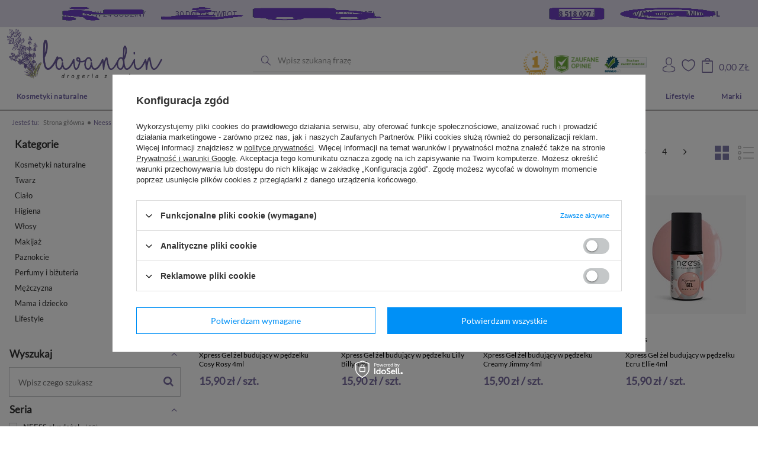

--- FILE ---
content_type: text/html; charset=utf-8
request_url: https://lavandin.pl/pl/producers/neess-1523804213.html
body_size: 27101
content:
<!DOCTYPE html>
<html lang="pl" class="--freeShipping --vat --gross " ><head><meta name='viewport' content='user-scalable=no, initial-scale = 1.0, maximum-scale = 1.0, width=device-width'/> <meta http-equiv="Content-Type" content="text/html; charset=utf-8"><meta http-equiv="X-UA-Compatible" content="IE=edge"><title>Kosmetyki Neess - sklep internetowy Lavandin.pl</title><meta name="description" content="Sprawdź kosmetyki Neess w drogerii Lavandin.pl ⭐ Duży wybór kosmetyków znanych marek  w konkurencyjnych cenach! ☛ Wysyłamy w 24h! ✅"><link rel="icon" href="/gfx/pol/favicon.ico"><meta name="theme-color" content="#333333"><meta name="msapplication-navbutton-color" content="#333333"><meta name="apple-mobile-web-app-status-bar-style" content="#333333"><link rel="preload stylesheet" as="style" href="/gfx/pol/style.css.gzip?r=1673021488"><script>var app_shop={urls:{prefix:'data="/gfx/'.replace('data="', '')+'pol/',graphql:'/graphql/v1/'},vars:{priceType:'gross',priceTypeVat:true,productDeliveryTimeAndAvailabilityWithBasket:false,geoipCountryCode:'US',},txt:{priceTypeText:'',},fn:{},fnrun:{},files:[],graphql:{}};const getCookieByName=(name)=>{const value=`; ${document.cookie}`;const parts = value.split(`; ${name}=`);if(parts.length === 2) return parts.pop().split(';').shift();return false;};if(getCookieByName('freeeshipping_clicked')){document.documentElement.classList.remove('--freeShipping');}if(getCookieByName('rabateCode_clicked')){document.documentElement.classList.remove('--rabateCode');}</script><meta name="robots" content="index,follow"><meta name="rating" content="general"><meta name="Author" content="Beauty Commerce na bazie IdoSell (www.idosell.com/shop).">
<!-- Begin LoginOptions html -->

<style>
#client_new_social .service_item[data-name="service_Apple"]:before, 
#cookie_login_social_more .service_item[data-name="service_Apple"]:before,
.oscop_contact .oscop_login__service[data-service="Apple"]:before {
    display: block;
    height: 2.6rem;
    content: url('/gfx/standards/apple.svg?r=1743165583');
}
.oscop_contact .oscop_login__service[data-service="Apple"]:before {
    height: auto;
    transform: scale(0.8);
}
#client_new_social .service_item[data-name="service_Apple"]:has(img.service_icon):before,
#cookie_login_social_more .service_item[data-name="service_Apple"]:has(img.service_icon):before,
.oscop_contact .oscop_login__service[data-service="Apple"]:has(img.service_icon):before {
    display: none;
}
</style>

<!-- End LoginOptions html -->

<!-- Open Graph -->
<meta property="og:type" content="website"><meta property="og:url" content="https://lavandin.pl/pl/producers/neess-1523804213.html
"><meta property="og:title" content="Kosmetyki Neess - sklep internetowy Lavandin.pl"><meta property="og:description" content="Sprawdź kosmetyki Neess w drogerii online Lavandin.pl ⭐ Duży wybór znanych marek w atrakcyjnych cenach! ☛ Wysyłamy w 24h ✓"><meta property="og:site_name" content="Beauty Commerce"><meta property="og:locale" content="pl_PL"><meta property="og:image" content="https://lavandin.pl/hpeciai/b974f8e1e703b601d8206181af890293/pol_pl_NEESS-Xpress-Gel-zel-budujacy-w-pedzelku-Cosy-Rosy-4ml-67307_1.webp"><meta property="og:image:width" content="450"><meta property="og:image:height" content="450"><link rel="manifest" href="https://lavandin.pl/data/include/pwa/1/manifest.json?t=3"><meta name="apple-mobile-web-app-capable" content="yes"><meta name="apple-mobile-web-app-status-bar-style" content="black"><meta name="apple-mobile-web-app-title" content="lavandin.pl"><link rel="apple-touch-icon" href="/data/include/pwa/1/icon-128.png"><link rel="apple-touch-startup-image" href="/data/include/pwa/1/logo-512.png" /><meta name="msapplication-TileImage" content="/data/include/pwa/1/icon-144.png"><meta name="msapplication-TileColor" content="#2F3BA2"><meta name="msapplication-starturl" content="/"><script type="application/javascript">var _adblock = true;</script><script async src="/data/include/advertising.js"></script><script type="application/javascript">var statusPWA = {
                online: {
                    txt: "Połączono z internetem",
                    bg: "#5fa341"
                },
                offline: {
                    txt: "Brak połączenia z internetem",
                    bg: "#eb5467"
                }
            }</script><script async type="application/javascript" src="/ajax/js/pwa_online_bar.js?v=1&r=6"></script><script >
window.dataLayer = window.dataLayer || [];
window.gtag = function gtag() {
dataLayer.push(arguments);
}
gtag('consent', 'default', {
'ad_storage': 'denied',
'analytics_storage': 'denied',
'ad_personalization': 'denied',
'ad_user_data': 'denied',
'wait_for_update': 500
});

gtag('set', 'ads_data_redaction', true);
</script><script id="iaiscript_1" data-requirements="W10=" data-ga4_sel="ga4script">
window.iaiscript_1 = `<${'script'}  class='google_consent_mode_update'>
gtag('consent', 'update', {
'ad_storage': 'denied',
'analytics_storage': 'denied',
'ad_personalization': 'denied',
'ad_user_data': 'denied'
});
</${'script'}>`;
</script>
<!-- End Open Graph -->
<link rel="next" href="https://lavandin.pl/pl/producers/neess-1523804213.html?counter=1"/>
<link rel="canonical" href="https://lavandin.pl/pl/producers/neess-1523804213.html" />

                <!-- Global site tag (gtag.js) -->
                <script  async src="https://www.googletagmanager.com/gtag/js?id=AW-705271594"></script>
                <script >
                    window.dataLayer = window.dataLayer || [];
                    window.gtag = function gtag(){dataLayer.push(arguments);}
                    gtag('js', new Date());
                    
                    gtag('config', 'AW-705271594', {"allow_enhanced_conversions":true});

                </script>
                <link rel="stylesheet" type="text/css" href="/data/designs/xsl/1_1/gfx/pol/custom.css?r=1761969066"><script>(function(w,d,s,i,dl){w._ceneo = w._ceneo || function () {
w._ceneo.e = w._ceneo.e || []; w._ceneo.e.push(arguments); };
w._ceneo.e = w._ceneo.e || [];dl=dl===undefined?"dataLayer":dl;
const f = d.getElementsByTagName(s)[0], j = d.createElement(s); j.defer = true;
j.src = "https://ssl.ceneo.pl/ct/v5/script.js?accountGuid=" + i + "&t=" +
Date.now() + (dl ? "&dl=" + dl : ""); f.parentNode.insertBefore(j, f);
})(window, document, "script", "3fb76635-eb4f-42a0-b8d2-325cdb7c9a17");</script>
<link rel="preload" as="image" media="(max-width: 420px)" href="/hpeciai/a2b22f2b92bf7c02fb506a3c0ac37e60/pol_is_NEESS-Xpress-Gel-zel-budujacy-w-pedzelku-Cosy-Rosy-4ml-67307.webp"><link rel="preload" as="image" media="(min-width: 420.1px)" href="/hpeciai/46340b063208c311204c9ad752e7d26f/pol_il_NEESS-Xpress-Gel-zel-budujacy-w-pedzelku-Cosy-Rosy-4ml-67307.webp"><link rel="preload" as="image" media="(max-width: 420px)" href="/hpeciai/01a8efba90fac0aabe3d7d2539131ea2/pol_is_NEESS-Xpress-Gel-zel-budujacy-w-pedzelku-Lilly-Billy-4ml-67304.webp"><link rel="preload" as="image" media="(min-width: 420.1px)" href="/hpeciai/ec7a366a01c2d880bba1ebe2d40bb022/pol_il_NEESS-Xpress-Gel-zel-budujacy-w-pedzelku-Lilly-Billy-4ml-67304.webp"></head><body><script>
					var script = document.createElement('script');
					script.src = app_shop.urls.prefix + 'envelope.js.gzip';

					document.getElementsByTagName('body')[0].insertBefore(script, document.getElementsByTagName('body')[0].firstChild);
				</script><div id="container" class="search_page container m_cont"><div class="extra_header_for_mobile"><a class="extra_logo" href="/"><img src="/data/gfx/mask/pol/logo_1_big.png" alt="Lavandin"></a><a class="extra_cert1" href=""><img src="/gfx/pol/extra_cert1.png?r=1673021488" alt=""></a><a class="extra_cert2" href=""><img src="/gfx/pol/extra_cert2.png?r=1673021488" alt=""></a><a class="extra_cert3" href=""><img src="/gfx/pol/extra_cert3.png?r=1673021488" alt=""></a></div><header class="row mx-0 flex-nowrap flex-md-wrap commercial_banner"><script class="ajaxLoad">
                app_shop.vars.vat_registered = "true";
                app_shop.vars.currency_format = "###,##0.00";
                
                    app_shop.vars.currency_before_value = false;
                
                    app_shop.vars.currency_space = true;
                
                app_shop.vars.symbol = "zł";
                app_shop.vars.id= "PLN";
                app_shop.vars.baseurl = "http://lavandin.pl/";
                app_shop.vars.sslurl= "https://lavandin.pl/";
                app_shop.vars.curr_url= "%2Fpl%2Fproducers%2Fneess-1523804213.html";
                

                var currency_decimal_separator = ',';
                var currency_grouping_separator = ' ';

                
                    app_shop.vars.blacklist_extension = ["exe","com","swf","js","php"];
                
                    app_shop.vars.blacklist_mime = ["application/javascript","application/octet-stream","message/http","text/javascript","application/x-deb","application/x-javascript","application/x-shockwave-flash","application/x-msdownload"];
                
                    app_shop.urls.contact = "/pl/contact.html";
                </script><div id="viewType" style="display:none"></div><div id="menu_settings" class=" px-0"><div class="menu_settings_bar "></div></div><div id="logo" class="col-md-4 d-flex align-items-center"><a href="/" target="_self"><img src="/data/gfx/mask/pol/logo_1_big.png" alt="Lavandin" width="479" height="180"></a></div><form action="https://lavandin.pl/pl/search.html" method="get" id="menu_search" class="col-md-4"><label class="d-none"><i class="icon-search"></i></label><div><div class="form-group"><input id="menu_search_text" type="text" name="text" class="catcomplete" placeholder="Wpisz szukaną frazę"></div><button type="submit"><i class="icon-001-search"></i></button><a href="https://lavandin.pl/pl/searching.html" title=""><i class="icon-remove d-md-none"></i></a></div></form><div id="menu_basket" class="col-md-4 empty_bsket"><div class="certyfikaty_wrapper"><img class="certyfikat_img_class" src="/gfx/pol/zaufane-opinie.jpg?r=1673021488" alt="zaufane opinie"><img class="certyfikat_img_class" src="/gfx/pol/ceneo_1.jpg?r=1673021488" alt="ceneo"><img class="certyfikat_img_class" src="/gfx/pol/opineo.jpg?r=1673021488" alt="opineo"></div><div><a class="account_link link d-none d-md-inline" href="/login.php" rel="nofollow" title="Twoje konto "><i class="icon-006-avatar"></i></a><a class="wishes_link link" href="/basketedit.php?mode=2" rel="nofollow" title="Lista zakupowa"><span class="d-none d-md-inline"><i class="icon-005-heart"></i><span class="fav_count">(0)</span></span></a></div><div id="main_basket"><a href="/basketedit.php?mode=1"><strong>0,00 zł</strong><span class="basket_count d-none d-md-inline">
                          (0)
                      </span><span class="badge badge-important visible-tablet"></span></a></div></div><nav id="menu_categories" class="col-md-12 px-0 px-md-3 wide"><button type="button" class="navbar-toggler"><i class="icon-reorder"></i></button><div class="navbar-collapse" id="menu_navbar"><ul class="navbar-nav mx-md-n2"><li class="nav-item"><a  href="/pl/menu/kosmetyki-naturalne-2262.html" target="_self" title="Kosmetyki naturalne" class="nav-link" >Kosmetyki naturalne</a><ul class="navbar-subnav nav-photo"><li class="nav-item nav-big"><ul class="sub-custom"><li class="nav-item"><a class="nav-link" href="/pl/menu/twarz-2263.html" target="_self">Twarz</a><ul class="navbar-subsubnav"><li class="nav-item"><a class="nav-link" href="/pl/menu/naturalne-produkty-myjace-2274.html" target="_self">Naturalne produkty myjące</a></li><li class="nav-item"><a class="nav-link" href="/pl/menu/kremy-naturalne-2275.html" target="_self">Kremy naturalne</a></li><li class="nav-item"><a class="nav-link" href="/pl/menu/pozostale-naturalne-2289.html" target="_self">Pozostałe naturalne</a></li><li class="nav-item"><a class="nav-link" href="/pl/menu/olejki-naturalne-2318.html" target="_self">Olejki naturalne</a></li></ul></li><li class="nav-item"><a class="nav-link" href="/pl/menu/cialo-2264.html" target="_self">Ciało</a><ul class="navbar-subsubnav"><li class="nav-item"><a class="nav-link" href="/pl/menu/balsamy-naturalne-2271.html" target="_self">Balsamy naturalne</a></li><li class="nav-item"><a class="nav-link" href="/pl/menu/produkty-myjace-do-ciala-2277.html" target="_self">Produkty myjące do ciała</a></li><li class="nav-item"><a class="nav-link" href="/pl/menu/kosmetyki-do-kapieli-2290.html" target="_self">Kosmetyki do kąpieli</a></li><li class="nav-item"><a class="nav-link" href="/pl/menu/kremy-naturalne-do-ciala-2291.html" target="_self">Kremy naturalne do ciała</a></li></ul></li><li class="nav-item"><a class="nav-link" href="/pl/menu/wlosy-2265.html" target="_self">Włosy</a><ul class="navbar-subsubnav"><li class="nav-item"><a class="nav-link" href="/pl/menu/szampony-naturalne-do-wlosow-2278.html" target="_self">Szampony naturalne do włosów</a></li><li class="nav-item"><a class="nav-link" href="/pl/menu/farby-naturalne-do-wlosow-2322.html" target="_self">Farby naturalne do włosów</a></li><li class="nav-item"><a class="nav-link" href="/pl/menu/inne-naturalne-produkty-do-wlosow-2335.html" target="_self">Inne naturalne produkty do włosów</a></li></ul></li><li class="nav-item"><a class="nav-link" href="/pl/menu/makijaz-2266.html" target="_self">Makijaż</a><ul class="navbar-subsubnav"><li class="nav-item"><a class="nav-link" href="/pl/menu/bronzery-rozswietlacze-i-roze-2280.html" target="_self">Bronzery, rozświetlacze i róże</a></li><li class="nav-item"><a class="nav-link" href="/pl/menu/podklady-naturalne-2281.html" target="_self">Podkłady naturalne</a></li><li class="nav-item"><a class="nav-link" href="/pl/menu/pudry-naturalne-2282.html" target="_self">Pudry naturalne</a></li><li class="nav-item"><a class="nav-link" href="/pl/menu/korektory-naturalne-2283.html" target="_self">Korektory naturalne</a></li><li class="nav-item"><a class="nav-link" href="/pl/menu/cienie-naturalne-do-powiek-2284.html" target="_self">Cienie naturalne do powiek </a></li></ul></li><li class="nav-item"><a class="nav-link" href="/pl/menu/kosmetyki-koreanskie-2343.html" target="_self">Kosmetyki koreańskie</a></li></ul></li><li class="nav-item nav-right"><a  href="/pl/menu/kosmetyki-naturalne-2262.html" target="_self" title="Kosmetyki naturalne" class="nav-link" ><img class="b-lazy" src="/gfx/pol/loader.gif?r=1673021488" alt="Kosmetyki naturalne" title="Kosmetyki naturalne" data-src="/data/gfx/pol/navigation/1_1_a_2262.png"></a></li></ul></li><li class="nav-item"><a  href="/pl/menu/twarz-4154.html" target="_self" title="Twarz" class="nav-link" >Twarz</a><ul class="navbar-subnav"><li class="nav-item nav-big"><ul class="sub-custom"><li class="nav-item"><a class="nav-link" href="/pl/menu/pielegnacja-twarzy-4251.html" target="_self">Pielęgnacja twarzy</a><ul class="navbar-subsubnav"><li class="nav-item nav-many"><a class="nav-link" href="/pl/menu/kremy-do-twarzy-4160.html" target="_self">Kremy do twarzy</a><ul class="navbar-subsubsubnav"><li class="nav-item"><a class="nav-link" href="/pl/menu/kremy-z-ochrona-uv-4428.html" target="_self">Kremy z ochroną UV</a></li><li class="nav-item"><a class="nav-link" href="/pl/menu/kremy-do-twarzy-na-dzien-4161.html" target="_self">Kremy do twarzy na dzień</a></li><li class="nav-item"><a class="nav-link" href="/pl/menu/kremy-do-twarzy-na-noc-4162.html" target="_self">Kremy do twarzy na noc</a></li><li class="nav-item"><a class="nav-link" href="/pl/menu/kremy-do-twarzy-na-dzien-i-noc-4163.html" target="_self">Kremy do twarzy na dzień i noc</a></li><li class="nav-item"><a class="nav-link" href="/pl/menu/zele-do-twarzy-4417.html" target="_self">Żele do twarzy</a></li></ul></li><li class="nav-item"><a class="nav-link" href="/pl/menu/mgielki-hydrolaty-do-twarzy-4176.html" target="_self">Mgiełki, hydrolaty do twarzy</a></li><li class="nav-item"><a class="nav-link" href="/pl/menu/toniki-do-twarzy-4177.html" target="_self">Toniki do twarzy</a></li><li class="nav-item"><a class="nav-link" href="/pl/menu/serum-ampulki-do-twarzy-466.html" target="_self">Serum, ampułki do twarzy</a></li><li class="nav-item"><a class="nav-link" href="/pl/menu/balsamy-esencje-i-emulsje-do-twarzy-4252.html" target="_self">Balsamy, esencje i emulsje do twarzy</a></li><li class="nav-item nav-many"><a class="nav-link" href="/pl/menu/maseczki-do-twarzy-4170.html" target="_self">Maseczki do twarzy</a><ul class="navbar-subsubsubnav"><li class="nav-item"><a class="nav-link" href="/pl/menu/maseczki-do-twarzy-w-placie-464.html" target="_self">Maseczki do twarzy w płacie</a></li><li class="nav-item"><a class="nav-link" href="/pl/menu/maseczki-do-twarzy-w-kremie-4173.html" target="_self">Maseczki do twarzy w kremie</a></li><li class="nav-item"><a class="nav-link" href="/pl/menu/maseczki-do-twarzy-w-saszetkach-742.html" target="_self">Maseczki do twarzy w saszetkach</a></li><li class="nav-item"><a class="nav-link" href="/pl/menu/maseczki-do-twarzy-peel-off-4174.html" target="_self">Maseczki do twarzy peel-off</a></li><li class="nav-item"><a class="nav-link" href="/pl/menu/pozostale-maseczki-do-twarzy-4175.html" target="_self">Pozostałe maseczki do twarzy</a></li><li class="nav-item"><a class="nav-link" href="/pl/menu/glinki-do-twarzy-798.html" target="_self">Glinki do twarzy</a></li></ul></li><li class="nav-item"><a class="nav-link" href="/pl/menu/olejki-do-twarzy-694.html" target="_self">Olejki do twarzy</a></li><li class="nav-item"><a class="nav-link" href="/pl/menu/akcesoria-do-pielegnacji-twarzy-4458.html" target="_self">Akcesoria do pielęgnacji twarzy</a></li></ul></li><li class="nav-item"><a class="nav-link" href="/pl/menu/demiakijaz-i-oczyszczanie-4178.html" target="_self">Demiakijaż i oczyszczanie</a><ul class="navbar-subsubnav"><li class="nav-item"><a class="nav-link" href="/pl/menu/zele-do-mycia-twarzy-4181.html" target="_self">Żele do mycia twarzy</a></li><li class="nav-item"><a class="nav-link" href="/pl/menu/pianki-pasty-i-musy-do-mycia-twarzy-692.html" target="_self">Pianki, pasty i musy do mycia twarzy</a></li><li class="nav-item"><a class="nav-link" href="/pl/menu/plyny-micelarne-4182.html" target="_self">Płyny micelarne</a></li><li class="nav-item"><a class="nav-link" href="/pl/menu/mleczka-emulsje-do-demakijazu-4248.html" target="_self">Mleczka, emulsje do demakijażu</a></li><li class="nav-item"><a class="nav-link" href="/pl/menu/balsamy-i-mleczka-do-demakijazu-741.html" target="_self">Balsamy i mleczka do demakijażu</a></li><li class="nav-item"><a class="nav-link" href="/pl/menu/olejki-do-demakijazu-4183.html" target="_self">Olejki do demakijażu</a></li><li class="nav-item"><a class="nav-link" href="/pl/menu/chusteczki-do-demakijazu-682.html" target="_self">Chusteczki do demakijażu</a></li><li class="nav-item nav-many"><a class="nav-link" href="/pl/menu/peelingi-do-twarzy-736.html" target="_self">Peelingi do twarzy</a><ul class="navbar-subsubsubnav"><li class="nav-item"><a class="nav-link" href="/pl/menu/enzymatyczne-peelingi-do-twarzy-688.html" target="_self">Enzymatyczne peelingi do twarzy</a></li><li class="nav-item"><a class="nav-link" href="/pl/menu/kwasowe-peelingi-do-twarzy-4249.html" target="_self">Kwasowe peelingi do twarzy</a></li><li class="nav-item"><a class="nav-link" href="/pl/menu/drobnoziarniste-peelingi-do-twarzy-738.html" target="_self">Drobnoziarniste peelingi do twarzy</a></li><li class="nav-item"><a class="nav-link" href="/pl/menu/gruboziarniste-peelingi-do-twarzy-739.html" target="_self">Gruboziarniste peelingi do twarzy</a></li><li class="nav-item"><a class="nav-link" href="/pl/menu/pozostale-4184.html" target="_self">Pozostałe</a></li><li class="nav-item"><a class="nav-link" href="/pl/menu/pellingi-gomage-4385.html" target="_self">Pellingi gomage</a></li></ul></li><li class="nav-item nav-many"><a class="nav-link" href="/pl/menu/akcesoria-do-twarzy-225.html" target="_self">Akcesoria do twarzy</a><ul class="navbar-subsubsubnav"><li class="nav-item"><a class="nav-link" href="/pl/menu/platki-do-demakijazu-226.html" target="_self">Płatki do demakijażu</a></li><li class="nav-item"><a class="nav-link" href="/pl/menu/patyczki-higieniczne-227.html" target="_self">Patyczki higieniczne </a></li><li class="nav-item"><a class="nav-link" href="/pl/menu/gabki-i-myjki-228.html" target="_self">Gąbki i myjki</a></li><li class="nav-item"><a class="nav-link" href="/pl/menu/lusterka-230.html" target="_self">Lusterka</a></li><li class="nav-item"><a class="nav-link" href="/pl/menu/przyrzady-do-oczyszczania-2803.html" target="_self">Przyrządy do oczyszczania</a></li><li class="nav-item"><a class="nav-link" href="/pl/menu/szczoteczki-do-mycia-twarzy-4420.html" target="_self">Szczoteczki do mycia twarzy</a></li><li class="nav-item"><a class="nav-link" href="/pl/menu/akcesoria-do-demakijazu-4477.html" target="_self">Akcesoria do demakijażu</a></li><li class="nav-item"><a class="nav-link" href="/pl/menu/platki-plastry-na-wypryski-4503.html" target="_self">Płatki, plastry na wypryski</a></li></ul></li></ul></li><li class="nav-item"><a class="nav-link" href="/pl/menu/pielegnacja-oczu-ust-szyi-i-dekoltu-4253.html" target="_self">Pielęgnacja oczu, ust, szyi i dekoltu</a><ul class="navbar-subsubnav"><li class="nav-item"><a class="nav-link" href="/pl/menu/serum-pod-oczy-4254.html" target="_self">Serum pod oczy</a></li><li class="nav-item"><a class="nav-link" href="/pl/menu/kremy-i-zele-pod-oczy-4256.html" target="_self">Kremy i żele pod oczy</a></li><li class="nav-item"><a class="nav-link" href="/pl/menu/maski-i-platki-pod-oczy-4255.html" target="_self">Maski i płatki pod oczy</a></li><li class="nav-item"><a class="nav-link" href="/pl/menu/odzywki-do-brwi-i-rzes-4168.html" target="_self">Odżywki do brwi i rzęs</a></li><li class="nav-item"><a class="nav-link" href="/pl/menu/balsamy-maselka-do-ust-4169.html" target="_self">Balsamy, masełka do ust</a></li><li class="nav-item"><a class="nav-link" href="/pl/menu/olejki-i-pomadki-ochronne-4277.html" target="_self">Olejki i pomadki ochronne</a></li><li class="nav-item"><a class="nav-link" href="/pl/menu/peelingi-do-ust-4319.html" target="_self">Peelingi do ust</a></li><li class="nav-item"><a class="nav-link" href="/pl/menu/szampony-do-brwi-4323.html" target="_self">Szampony do brwi</a></li><li class="nav-item"><a class="nav-link" href="/pl/menu/peelingi-do-brwi-4324.html" target="_self">Peelingi do brwi</a></li><li class="nav-item"><a class="nav-link" href="/pl/menu/maseczki-do-ust-4459.html" target="_self">Maseczki do ust</a></li></ul></li><li class="nav-item"><a class="nav-link" href="/pl/menu/zestawy-do-pielegnacji-twarzy-674.html" target="_self">Zestawy do pielęgnacji twarzy</a></li><li class="nav-item"><a class="nav-link" href="/pl/menu/rodzaje-cery-1514.html" target="_self">Rodzaje cery</a><ul class="navbar-subsubnav"><li class="nav-item nav-many"><a class="nav-link" href="/pl/menu/cera-tradzikowa-1541.html" target="_self">Cera trądzikowa</a><ul class="navbar-subsubsubnav"><li class="nav-item"><a class="nav-link" href="/pl/menu/produkty-myjace-do-cery-tradzikowej-1543.html" target="_self">Produkty myjące do cery trądzikowej</a></li><li class="nav-item"><a class="nav-link" href="/pl/menu/toniki-do-cery-problematycznej-1554.html" target="_self">Toniki do cery problematycznej</a></li></ul></li><li class="nav-item nav-many"><a class="nav-link" href="/pl/menu/cera-naczynkowa-1545.html" target="_self">Cera naczynkowa</a><ul class="navbar-subsubsubnav"><li class="nav-item"><a class="nav-link" href="/pl/menu/kremy-do-cery-naczynkowej-1546.html" target="_self">Kremy do cery naczynkowej</a></li><li class="nav-item"><a class="nav-link" href="/pl/menu/produkty-myjace-do-cery-naczynkowej-1547.html" target="_self">Produkty myjące do cery naczynkowej</a></li></ul></li><li class="nav-item nav-many"><a class="nav-link" href="/pl/menu/cera-sucha-1516.html" target="_self">Cera sucha</a><ul class="navbar-subsubsubnav"><li class="nav-item"><a class="nav-link" href="/pl/menu/kremy-do-cery-suchej-1526.html" target="_self">Kremy do cery suchej</a></li><li class="nav-item"><a class="nav-link" href="/pl/menu/produkty-myjace-do-cery-suchej-1527.html" target="_self">Produkty myjące do cery suchej</a></li><li class="nav-item"><a class="nav-link" href="/pl/menu/produkty-specjalistyczne-do-cery-suchej-1528.html" target="_self">Produkty specjalistyczne do cery suchej</a></li></ul></li><li class="nav-item nav-many"><a class="nav-link" href="/pl/menu/cera-wrazliwa-1533.html" target="_self">Cera wrażliwa</a><ul class="navbar-subsubsubnav"><li class="nav-item"><a class="nav-link" href="/pl/menu/kremy-do-cery-wrazliwej-1534.html" target="_self">Kremy do cery wrażliwej</a></li><li class="nav-item"><a class="nav-link" href="/pl/menu/produkty-myjace-do-cery-wrazliwej-1535.html" target="_self">Produkty myjące do cery wrażliwej</a></li></ul></li><li class="nav-item nav-many"><a class="nav-link" href="/pl/menu/cera-tlusta-1537.html" target="_self">Cera tłusta</a><ul class="navbar-subsubsubnav"><li class="nav-item"><a class="nav-link" href="/pl/menu/kremy-do-cery-tlustej-1538.html" target="_self">Kremy do cery tłustej</a></li><li class="nav-item"><a class="nav-link" href="/pl/menu/produkty-myjace-do-cery-tlustej-1539.html" target="_self">Produkty myjące do cery tłustej</a></li><li class="nav-item"><a class="nav-link" href="/pl/menu/produkty-specjalistyczne-do-cery-tlustej-1540.html" target="_self">Produkty specjalistyczne do cery tłustej</a></li><li class="nav-item"><a class="nav-link" href="/pl/menu/inne-1553.html" target="_self">Inne</a></li></ul></li><li class="nav-item nav-many"><a class="nav-link" href="/pl/menu/cera-mieszana-1529.html" target="_self">Cera mieszana</a><ul class="navbar-subsubsubnav"><li class="nav-item"><a class="nav-link" href="/pl/menu/kremy-do-cery-mieszanej-1530.html" target="_self">Kremy do cery mieszanej</a></li><li class="nav-item"><a class="nav-link" href="/pl/menu/produkty-myjace-do-cery-mieszanej-1531.html" target="_self">Produkty myjące do cery mieszanej</a></li><li class="nav-item"><a class="nav-link" href="/pl/menu/produkty-specjalistyczne-do-cery-mieszanej-1532.html" target="_self">Produkty specjalistyczne do cery mieszanej</a></li><li class="nav-item"><a class="nav-link" href="/pl/menu/inne-1551.html" target="_self">Inne</a></li></ul></li><li class="nav-item nav-many"><a class="nav-link" href="/pl/menu/cera-normalna-1517.html" target="_self">Cera normalna</a><ul class="navbar-subsubsubnav"><li class="nav-item"><a class="nav-link" href="/pl/menu/kremy-do-cery-normalnej-1523.html" target="_self">Kremy do cery normalnej</a></li><li class="nav-item"><a class="nav-link" href="/pl/menu/produkty-myjace-do-cery-normalnej-1524.html" target="_self">Produkty myjące do cery normalnej</a></li><li class="nav-item"><a class="nav-link" href="/pl/menu/produkty-specjalistyczne-do-cery-normalnej-1525.html" target="_self">Produkty specjalistyczne do cery normalnej</a></li></ul></li></ul></li></ul></li></ul></li><li class="nav-item"><a  href="/pl/menu/cialo-4155.html" target="_self" title="Ciało" class="nav-link" >Ciało</a><ul class="navbar-subnav"><li class="nav-item nav-big"><ul class="sub-custom"><li class="nav-item"><a class="nav-link" href="/pl/menu/pielegnacja-ciala-4186.html" target="_self">Pielęgnacja ciała</a><ul class="navbar-subsubnav"><li class="nav-item"><a class="nav-link" href="/pl/menu/balsamy-i-mleczka-do-ciala-4187.html" target="_self">Balsamy i mleczka do ciała</a></li><li class="nav-item"><a class="nav-link" href="/pl/menu/kremy-i-zele-do-ciala-4263.html" target="_self">Kremy i żele do ciała</a></li><li class="nav-item"><a class="nav-link" href="/pl/menu/masla-i-musy-do-ciala-4265.html" target="_self">Masła i musy do ciała</a></li><li class="nav-item"><a class="nav-link" href="/pl/menu/olejki-do-ciala-512.html" target="_self">Olejki do ciała</a></li><li class="nav-item"><a class="nav-link" href="/pl/menu/mgielki-do-ciala-511.html" target="_self">Mgiełki do ciała</a></li><li class="nav-item"><a class="nav-link" href="/pl/menu/antycellulitowe-preparaty-4237.html" target="_self">Antycellulitowe preparaty</a></li><li class="nav-item"><a class="nav-link" href="/pl/menu/pielegnacja-szyi-i-dekoltu-514.html" target="_self">Pielęgnacja szyi i dekoltu</a></li><li class="nav-item"><a class="nav-link" href="/pl/menu/pielegnacja-biustu-4239.html" target="_self">Pielęgnacja biustu</a></li><li class="nav-item"><a class="nav-link" href="/pl/menu/preparaty-wielozadaniowe-4418.html" target="_self">Preparaty wielozadaniowe</a></li><li class="nav-item nav-many"><a class="nav-link" href="/pl/menu/antyperspiranty-4478.html" target="_self">Antyperspiranty</a><ul class="navbar-subsubsubnav"><li class="nav-item"><a class="nav-link" href="/pl/menu/dezodoranty-w-kulce-3365.html" target="_self">Dezodoranty w kulce</a></li><li class="nav-item"><a class="nav-link" href="/pl/menu/dezodoranty-w-sprayu-3357.html" target="_self">Dezodoranty w sprayu</a></li><li class="nav-item"><a class="nav-link" href="/pl/menu/dezodoranty-w-sztyfcie-4379.html" target="_self">Dezodoranty w sztyfcie</a></li></ul></li></ul></li><li class="nav-item"><a class="nav-link" href="/pl/menu/kapiel-i-prysznic-4188.html" target="_self">Kąpiel i prysznic</a><ul class="navbar-subsubnav"><li class="nav-item"><a class="nav-link" href="/pl/menu/zele-pod-prysznic-4262.html" target="_self">Żele pod prysznic</a></li><li class="nav-item"><a class="nav-link" href="/pl/menu/mydla-w-kostce-i-plynie-708.html" target="_self">Mydła w kostce i płynie</a></li><li class="nav-item"><a class="nav-link" href="/pl/menu/peelingi-do-ciala-502.html" target="_self">Peelingi do ciała</a></li><li class="nav-item"><a class="nav-link" href="/pl/menu/plyny-do-kapieli-4189.html" target="_self">Płyny do kąpieli</a></li><li class="nav-item"><a class="nav-link" href="/pl/menu/olejki-do-kapieli-503.html" target="_self">Olejki do kąpieli</a></li><li class="nav-item"><a class="nav-link" href="/pl/menu/sole-i-perelki-do-kapieli-507.html" target="_self">Sole i perełki do kapieli</a></li><li class="nav-item"><a class="nav-link" href="/pl/menu/kule-i-pudry-do-kapieli-872.html" target="_self">Kule i pudry do kąpieli</a></li><li class="nav-item"><a class="nav-link" href="/pl/menu/akcesoria-do-kapieli-4193.html" target="_self">Akcesoria do kąpieli</a></li><li class="nav-item"><a class="nav-link" href="/pl/menu/pianki-do-kapieli-4509.html" target="_self">Pianki do kąpieli</a></li></ul></li><li class="nav-item"><a class="nav-link" href="/pl/menu/dlonie-i-stopy-4157.html" target="_self">Dłonie i stopy</a><ul class="navbar-subsubnav"><li class="nav-item"><a class="nav-link" href="/pl/menu/pielegnacja-rak-4190.html" target="_self">Pielęgnacja rąk</a></li><li class="nav-item"><a class="nav-link" href="/pl/menu/pielegnacja-stop-i-nog-702.html" target="_self">Pielęgnacja stóp i nóg</a></li><li class="nav-item"><a class="nav-link" href="/pl/menu/peelingi-do-dloni-i-stop-409.html" target="_self">Peelingi do dłoni i stóp</a></li><li class="nav-item"><a class="nav-link" href="/pl/menu/dezynfekcja-rak-699.html" target="_self">Dezynfekcja rąk</a></li><li class="nav-item"><a class="nav-link" href="/pl/menu/dezodoranty-do-stop-888.html" target="_self">Dezodoranty do stóp</a></li><li class="nav-item"><a class="nav-link" href="/pl/menu/akcesoria-do-rak-i-stop-1197.html" target="_self">Akcesoria do rąk i stóp</a></li><li class="nav-item"><a class="nav-link" href="/pl/menu/zele-i-mydla-do-rak-4264.html" target="_self">Żele i mydła do rąk</a></li><li class="nav-item"><a class="nav-link" href="/pl/menu/mydla-i-sole-do-stop-4281.html" target="_self">Mydła i sole do stóp</a></li></ul></li><li class="nav-item"><a class="nav-link" href="/pl/menu/opalanie-ciala-4185.html" target="_self">Opalanie ciała</a><ul class="navbar-subsubnav"><li class="nav-item"><a class="nav-link" href="/pl/menu/kosmetyki-do-opalania-4191.html" target="_self">Kosmetyki do opalania</a></li><li class="nav-item"><a class="nav-link" href="/pl/menu/kosmetyki-po-opalaniu-4192.html" target="_self">Kosmetyki po opalaniu</a></li><li class="nav-item"><a class="nav-link" href="/pl/menu/samoopalacze-do-twarzy-i-ciala-883.html" target="_self">Samoopalacze do twarzy i ciała</a></li><li class="nav-item"><a class="nav-link" href="/pl/menu/produkty-brazujace-i-rozswietlajace-4351.html" target="_self">Produkty brązujące i rozświetlające</a></li><li class="nav-item"><a class="nav-link" href="/pl/menu/rekawice-so-samoopalaczy-4369.html" target="_self">Rękawice so samoopalaczy</a></li></ul></li><li class="nav-item"><a class="nav-link" href="/pl/menu/zestawy-i-akcesoria-4433.html" target="_self">Zestawy i akcesoria</a><ul class="navbar-subsubnav"><li class="nav-item"><a class="nav-link" href="/pl/menu/zestawy-do-pielegnacji-mieszane-677.html" target="_self">Zestawy do pielęgnacji - mieszane</a></li><li class="nav-item"><a class="nav-link" href="/pl/menu/zestawy-do-pielegnacji-ciala-675.html" target="_self">Zestawy do pielęgnacji ciała</a></li><li class="nav-item"><a class="nav-link" href="/pl/menu/opakowania-podrozne-819.html" target="_self">Opakowania podróżne</a></li><li class="nav-item"><a class="nav-link" href="/pl/menu/masazery-do-ciala-4504.html" target="_self">Masażery do ciała</a></li></ul></li></ul></li></ul></li><li class="nav-item"><a  href="/pl/menu/higiena-4148.html" target="_self" title="Higiena" class="nav-link" >Higiena</a><ul class="navbar-subnav"><li class="nav-item nav-big"><ul class="sub-custom"><li class="nav-item"><a class="nav-link" href="/pl/menu/higiena-jamy-ustnej-4156.html" target="_self">Higiena jamy ustnej</a><ul class="navbar-subsubnav"><li class="nav-item"><a class="nav-link" href="/pl/menu/pasty-do-zebow-497.html" target="_self">Pasty do zębów</a></li><li class="nav-item"><a class="nav-link" href="/pl/menu/szczoteczki-do-zebow-498.html" target="_self">Szczoteczki do zębów</a></li><li class="nav-item"><a class="nav-link" href="/pl/menu/plyny-do-plukania-ust-499.html" target="_self">Płyny do płukania ust</a></li><li class="nav-item"><a class="nav-link" href="/pl/menu/nici-dentystyczne-500.html" target="_self">Nici dentystyczne</a></li><li class="nav-item"><a class="nav-link" href="/pl/menu/kleje-do-protez-4310.html" target="_self">Kleje do protez</a></li><li class="nav-item"><a class="nav-link" href="/pl/menu/zestawy-do-higieny-jamy-ustnej-4489.html" target="_self">Zestawy do higieny jamy ustnej</a></li><li class="nav-item"><a class="nav-link" href="/pl/menu/odswiezacze-do-ust-4502.html" target="_self">Odświeżacze do ust</a></li></ul></li><li class="nav-item"><a class="nav-link" href="/pl/menu/higiena-intymna-873.html" target="_self">Higiena intymna</a><ul class="navbar-subsubnav"><li class="nav-item"><a class="nav-link" href="/pl/menu/zele-do-higieny-intymnej-519.html" target="_self">Żele do higieny intymnej</a></li><li class="nav-item"><a class="nav-link" href="/pl/menu/plyny-do-higieny-intymnej-520.html" target="_self">Płyny do higieny intymnej</a></li><li class="nav-item"><a class="nav-link" href="/pl/menu/chusteczki-do-higieny-intymnej-521.html" target="_self">Chusteczki do higieny intymnej</a></li><li class="nav-item"><a class="nav-link" href="/pl/menu/pianki-do-higieny-intymnej-4240.html" target="_self">Pianki do higieny intymnej</a></li><li class="nav-item"><a class="nav-link" href="/pl/menu/podpaski-i-wkladki-higieniczne-1560.html" target="_self">Podpaski i wkładki higieniczne</a></li><li class="nav-item"><a class="nav-link" href="/pl/menu/tampony-1496.html" target="_self">Tampony</a></li><li class="nav-item"><a class="nav-link" href="/pl/menu/wkladki-1137.html" target="_self">Wkładki</a></li></ul></li><li class="nav-item"><a class="nav-link" href="/pl/menu/golenie-i-depilacja-491.html" target="_self">Golenie i depilacja</a><ul class="navbar-subsubnav"><li class="nav-item"><a class="nav-link" href="/pl/menu/depilacja-twarzy-824.html" target="_self">Depilacja twarzy</a></li><li class="nav-item"><a class="nav-link" href="/pl/menu/kremy-i-zele-do-depilacji-4241.html" target="_self">Kremy i żele do depilacji</a></li><li class="nav-item"><a class="nav-link" href="/pl/menu/woski-paski-i-podgrzewacze-4242.html" target="_self">Woski, paski i podgrzewacze</a></li><li class="nav-item"><a class="nav-link" href="/pl/menu/plastry-do-depilacji-4243.html" target="_self">Plastry do depilacji</a></li><li class="nav-item"><a class="nav-link" href="/pl/menu/maszynki-do-golenia-4245.html" target="_self">Maszynki do golenia</a></li><li class="nav-item"><a class="nav-link" href="/pl/menu/pianki-i-zele-do-golenia-4246.html" target="_self">Pianki i żele do golenia</a></li><li class="nav-item"><a class="nav-link" href="/pl/menu/depilatory-4493.html" target="_self">Depilatory</a></li></ul></li><li class="nav-item"><a class="nav-link" href="/pl/menu/artykyly-higieniczne-4491.html" target="_self">Artykyły higieniczne</a></li></ul></li></ul></li><li class="nav-item"><a  href="/pl/menu/wlosy-477.html" target="_self" title="Włosy" class="nav-link" >Włosy</a><ul class="navbar-subnav nav-photo"><li class="nav-item nav-big"><ul class="sub-custom"><li class="nav-item"><a class="nav-link" href="/pl/menu/pielegnacja-579.html" target="_self">Pielęgnacja</a><ul class="navbar-subsubnav"><li class="nav-item"><a class="nav-link" href="/pl/menu/szampony-do-wlosow-612.html" target="_self">Szampony do włosów</a></li><li class="nav-item"><a class="nav-link" href="/pl/menu/odzywki-i-balsamy-do-wlosow-613.html" target="_self">Odżywki i balsamy do włosów</a></li><li class="nav-item"><a class="nav-link" href="/pl/menu/maski-do-wlosow-614.html" target="_self">Maski do włosów</a></li><li class="nav-item"><a class="nav-link" href="/pl/menu/olejki-do-wlosow-615.html" target="_self">Olejki do włosów</a></li><li class="nav-item"><a class="nav-link" href="/pl/menu/ampulki-i-serum-do-wlosow-618.html" target="_self">Ampułki i serum do włosów</a></li><li class="nav-item"><a class="nav-link" href="/pl/menu/peelingi-do-skory-glowy-796.html" target="_self">Peelingi do skóry głowy</a></li><li class="nav-item"><a class="nav-link" href="/pl/menu/wcierki-do-wlosow-4238.html" target="_self">Wcierki do włosów</a></li><li class="nav-item"><a class="nav-link" href="/pl/menu/mgielki-i-spraye-do-wlosow-4404.html" target="_self">Mgiełki i spraye do włosów</a></li></ul></li><li class="nav-item"><a class="nav-link" href="/pl/menu/stylizacja-580.html" target="_self">Stylizacja</a><ul class="navbar-subsubnav"><li class="nav-item"><a class="nav-link" href="/pl/menu/lakiery-do-wlosow-596.html" target="_self">Lakiery do włosów</a></li><li class="nav-item"><a class="nav-link" href="/pl/menu/zele-do-wlosow-600.html" target="_self">Żele do włosów</a></li><li class="nav-item"><a class="nav-link" href="/pl/menu/pianki-do-wlosow-597.html" target="_self">Pianki do włosów</a></li><li class="nav-item"><a class="nav-link" href="/pl/menu/woski-i-gumy-do-wlosow-604.html" target="_self">Woski i gumy do włosów</a></li><li class="nav-item"><a class="nav-link" href="/pl/menu/pasty-do-wlosow-603.html" target="_self">Pasty do włosów</a></li><li class="nav-item"><a class="nav-link" href="/pl/menu/pozostale-843.html" target="_self">Pozostałe</a></li><li class="nav-item"><a class="nav-link" href="/pl/menu/kremy-do-wlosow-4386.html" target="_self">Kremy do włosów</a></li><li class="nav-item"><a class="nav-link" href="/pl/menu/spraye-do-stylizacji-wlosow-4413.html" target="_self">Spraye do stylizacji włosów</a></li><li class="nav-item"><a class="nav-link" href="/pl/menu/pudry-do-wlosow-4460.html" target="_self">Pudry do włosów</a></li></ul></li><li class="nav-item"><a class="nav-link" href="/pl/menu/koloryzacja-581.html" target="_self">Koloryzacja</a><ul class="navbar-subsubnav"><li class="nav-item"><a class="nav-link" href="/pl/menu/henny-do-wlosow-709.html" target="_self">Henny do włosów</a></li><li class="nav-item"><a class="nav-link" href="/pl/menu/farby-do-wlosow-870.html" target="_self">Farby do włosów</a></li><li class="nav-item"><a class="nav-link" href="/pl/menu/szamponetki-do-wlosow-1363.html" target="_self">Szamponetki do włosów</a></li><li class="nav-item"><a class="nav-link" href="/pl/menu/tonery-do-wlosow-2808.html" target="_self">Tonery do włosów</a></li><li class="nav-item"><a class="nav-link" href="/pl/menu/spraye-i-pianki-koloryzujace-3378.html" target="_self">Spraye i pianki koloryzujące</a></li><li class="nav-item"><a class="nav-link" href="/pl/menu/plukanki-do-wlosow-3380.html" target="_self">Płukanki do włosów</a></li><li class="nav-item"><a class="nav-link" href="/pl/menu/rozjasniacze-do-wlosow-4321.html" target="_self">Rozjaśniacze do włosów</a></li><li class="nav-item"><a class="nav-link" href="/pl/menu/korektory-do-odrostow-4343.html" target="_self">Korektory do odrostów</a></li></ul></li><li class="nav-item"><a class="nav-link" href="/pl/menu/akcesoria-do-wlosow-583.html" target="_self">Akcesoria do włosów</a><ul class="navbar-subsubnav"><li class="nav-item"><a class="nav-link" href="/pl/menu/gumki-do-wlosow-3269.html" target="_self">Gumki do włosów</a></li><li class="nav-item"><a class="nav-link" href="/pl/menu/szczotki-i-grzebienie-1187.html" target="_self">Szczotki i grzebienie</a></li><li class="nav-item"><a class="nav-link" href="/pl/menu/akcesoria-do-stylizacji-wlosow-1186.html" target="_self">Akcesoria do stylizacji włosów</a></li><li class="nav-item"><a class="nav-link" href="/pl/menu/spinki-i-wsuwki-4365.html" target="_self">Spinki i wsuwki</a></li><li class="nav-item"><a class="nav-link" href="/pl/menu/nozyczki-do-wlosow-3335.html" target="_self">Nożyczki do włosów</a></li><li class="nav-item"><a class="nav-link" href="/pl/menu/pozostale-3381.html" target="_self">Pozostałe</a></li><li class="nav-item"><a class="nav-link" href="/pl/menu/masazery-i-aplikatory-kosmetykow-4345.html" target="_self">Masażery i aplikatory kosmetyków</a></li><li class="nav-item"><a class="nav-link" href="/pl/menu/opaski-do-wlosow-4364.html" target="_self">Opaski do włosów</a></li><li class="nav-item"><a class="nav-link" href="/pl/menu/wianki-4422.html" target="_self">Wianki</a></li><li class="nav-item"><a class="nav-link" href="/pl/menu/walki-i-papiloty-do-wlosow-4452.html" target="_self">Wałki i papiloty do włosów</a></li></ul></li><li class="nav-item"><a class="nav-link" href="/pl/menu/zestawy-do-pielegnacji-wlosow-676.html" target="_self">Zestawy do pielęgnacji włosów</a></li></ul></li><li class="nav-item nav-right"><a  href="/pl/menu/wlosy-477.html" target="_self" title="Włosy" class="nav-link" ><img class="b-lazy" src="/gfx/pol/loader.gif?r=1673021488" alt="Włosy" title="Włosy" data-src="/data/gfx/pol/navigation/1_1_a_477.png"></a></li></ul></li><li class="nav-item"><a  href="/pl/menu/makijaz-231.html" target="_self" title="Makijaż" class="nav-link" >Makijaż</a><ul class="navbar-subnav nav-photo"><li class="nav-item nav-big"><ul class="sub-custom"><li class="nav-item"><a class="nav-link" href="/pl/menu/makijaz-twarzy-232.html" target="_self">Makijaż twarzy</a><ul class="navbar-subsubnav"><li class="nav-item nav-many"><a class="nav-link" href="/pl/menu/podklady-244.html" target="_self">Podkłady</a><ul class="navbar-subsubsubnav"><li class="nav-item"><a class="nav-link" href="/pl/menu/podklady-rozswietlajace-1095.html" target="_self">Podkłady rozświetlające</a></li><li class="nav-item"><a class="nav-link" href="/pl/menu/podklady-liftingujace-1343.html" target="_self">Podkłady liftingujące</a></li><li class="nav-item"><a class="nav-link" href="/pl/menu/podklady-nawilzajace-2310.html" target="_self">Podkłady nawilżające</a></li><li class="nav-item"><a class="nav-link" href="/pl/menu/podklady-wygladzajace-4309.html" target="_self">Podkłady wygładzające</a></li><li class="nav-item"><a class="nav-link" href="/pl/menu/podklady-mineralne-4367.html" target="_self">Podkłady mineralne</a></li><li class="nav-item"><a class="nav-link" href="/pl/menu/podklady-dopasowujace-sie-4461.html" target="_self">Podkłady dopasowujące się</a></li></ul></li><li class="nav-item nav-many"><a class="nav-link" href="/pl/menu/pudry-253.html" target="_self">Pudry</a><ul class="navbar-subsubsubnav"><li class="nav-item"><a class="nav-link" href="/pl/menu/pudry-matujace-1202.html" target="_self">Pudry matujące</a></li><li class="nav-item"><a class="nav-link" href="/pl/menu/pudry-rozswietlajace-257.html" target="_self">Pudry rozświetlające</a></li><li class="nav-item"><a class="nav-link" href="/pl/menu/pudry-kryjace-2315.html" target="_self">Pudry kryjące</a></li><li class="nav-item"><a class="nav-link" href="/pl/menu/pudry-satynowe-2316.html" target="_self">Pudry satynowe</a></li><li class="nav-item"><a class="nav-link" href="/pl/menu/pudry-sypkie-254.html" target="_self">Pudry sypkie</a></li><li class="nav-item"><a class="nav-link" href="/pl/menu/pudry-brazujace-256.html" target="_self">Pudry brązujące</a></li><li class="nav-item"><a class="nav-link" href="/pl/menu/pudry-wypiekane-2311.html" target="_self">Pudry wypiekane</a></li><li class="nav-item"><a class="nav-link" href="/pl/menu/pudry-w-kulkach-4419.html" target="_self">Pudry w kulkach</a></li></ul></li><li class="nav-item nav-many"><a class="nav-link" href="/pl/menu/konturowanie-262.html" target="_self">Konturowanie</a><ul class="navbar-subsubsubnav"><li class="nav-item"><a class="nav-link" href="/pl/menu/bronzery-472.html" target="_self">Bronzery</a></li><li class="nav-item"><a class="nav-link" href="/pl/menu/roze-474.html" target="_self">Róże</a></li><li class="nav-item"><a class="nav-link" href="/pl/menu/rozswietlacze-473.html" target="_self">Rozświetlacze</a></li><li class="nav-item"><a class="nav-link" href="/pl/menu/palety-do-konturowania-4347.html" target="_self">Palety do konturowania</a></li></ul></li><li class="nav-item"><a class="nav-link" href="/pl/menu/korektory-650.html" target="_self">Korektory</a></li><li class="nav-item"><a class="nav-link" href="/pl/menu/bazy-pod-makijaz-655.html" target="_self">Bazy pod makijaż</a></li><li class="nav-item"><a class="nav-link" href="/pl/menu/utrwalacze-makijazu-862.html" target="_self">Utrwalacze makijażu</a></li><li class="nav-item"><a class="nav-link" href="/pl/menu/kremy-koloryzujace-bb-i-cc-247.html" target="_self">Kremy koloryzujące BB i CC</a></li><li class="nav-item"><a class="nav-link" href="/pl/menu/produkty-wielofunkcyjne-4402.html" target="_self">Produkty wielofunkcyjne</a></li></ul></li><li class="nav-item"><a class="nav-link" href="/pl/menu/makijaz-oczu-i-brwi-260.html" target="_self">Makijaż oczu i brwi</a><ul class="navbar-subsubnav"><li class="nav-item nav-many"><a class="nav-link" href="/pl/menu/tusze-do-rzes-281.html" target="_self">Tusze do rzęs</a><ul class="navbar-subsubsubnav"><li class="nav-item"><a class="nav-link" href="/pl/menu/tusze-pogrubiajace-4283.html" target="_self">Tusze pogrubiające</a></li><li class="nav-item"><a class="nav-link" href="/pl/menu/tusze-wydluzajace-4312.html" target="_self">Tusze wydłużające</a></li><li class="nav-item"><a class="nav-link" href="/pl/menu/tusze-podkrecajace-4313.html" target="_self">Tusze podkręcające</a></li><li class="nav-item"><a class="nav-link" href="/pl/menu/efekt-sztucznych-rzes-4314.html" target="_self">Efekt sztucznych rzęs</a></li><li class="nav-item"><a class="nav-link" href="/pl/menu/efekt-kociego-oka-4315.html" target="_self">Efekt kociego oka</a></li><li class="nav-item"><a class="nav-link" href="/pl/menu/tusze-wodoodporne-4316.html" target="_self">Tusze wodoodporne</a></li><li class="nav-item"><a class="nav-link" href="/pl/menu/bazy-pod-tusze-do-rzes-4368.html" target="_self">Bazy pod tusze do rzęs</a></li><li class="nav-item"><a class="nav-link" href="/pl/menu/kolorowe-tusze-do-rzes-4406.html" target="_self">Kolorowe tusze do rzęs</a></li></ul></li><li class="nav-item nav-many"><a class="nav-link" href="/pl/menu/cienie-do-powiek-272.html" target="_self">Cienie do powiek</a><ul class="navbar-subsubsubnav"><li class="nav-item"><a class="nav-link" href="/pl/menu/cienie-prasowane-274.html" target="_self">Cienie prasowane</a></li><li class="nav-item"><a class="nav-link" href="/pl/menu/paletki-cieni-1359.html" target="_self">Paletki cieni</a></li><li class="nav-item"><a class="nav-link" href="/pl/menu/cienie-sypkie-i-pigmenty-273.html" target="_self">Cienie sypkie i pigmenty</a></li><li class="nav-item"><a class="nav-link" href="/pl/menu/bazy-pod-cienie-264.html" target="_self">Bazy pod cienie</a></li><li class="nav-item"><a class="nav-link" href="/pl/menu/musy-i-zele-275.html" target="_self">Musy i żele</a></li><li class="nav-item"><a class="nav-link" href="/pl/menu/w-kredce-276.html" target="_self">W kredce</a></li><li class="nav-item"><a class="nav-link" href="/pl/menu/w-plynie-1680.html" target="_self">W płynie</a></li></ul></li><li class="nav-item"><a class="nav-link" href="/pl/menu/kredki-do-oczu-280.html" target="_self">Kredki do oczu</a></li><li class="nav-item"><a class="nav-link" href="/pl/menu/korektory-pod-oczy-266.html" target="_self">Korektory pod oczy</a></li><li class="nav-item"><a class="nav-link" href="/pl/menu/eyelinery-277.html" target="_self">Eyelinery</a></li><li class="nav-item nav-many"><a class="nav-link" href="/pl/menu/makijaz-brwi-1138.html" target="_self">Makijaż brwi</a><ul class="navbar-subsubsubnav"><li class="nav-item"><a class="nav-link" href="/pl/menu/cienie-i-zestawy-do-brwi-271.html" target="_self">Cienie i zestawy do brwi</a></li><li class="nav-item"><a class="nav-link" href="/pl/menu/henny-i-farbki-278.html" target="_self">Henny i farbki</a></li><li class="nav-item"><a class="nav-link" href="/pl/menu/kredki-i-pisaki-279.html" target="_self">Kredki i pisaki</a></li><li class="nav-item"><a class="nav-link" href="/pl/menu/zele-do-brwi-1305.html" target="_self">Żele do brwi</a></li><li class="nav-item"><a class="nav-link" href="/pl/menu/pomady-do-brwi-1361.html" target="_self">Pomady do brwi</a></li><li class="nav-item"><a class="nav-link" href="/pl/menu/tusze-do-brwi-4236.html" target="_self">Tusze do brwi</a></li><li class="nav-item"><a class="nav-link" href="/pl/menu/mydla-do-brwi-4311.html" target="_self">Mydła do brwi</a></li></ul></li><li class="nav-item nav-many"><a class="nav-link" href="/pl/menu/akcesoria-do-brwi-i-rzes-3336.html" target="_self">Akcesoria do brwi i rzęs</a><ul class="navbar-subsubsubnav"><li class="nav-item"><a class="nav-link" href="/pl/menu/pesety-310.html" target="_self">pęsety</a></li><li class="nav-item"><a class="nav-link" href="/pl/menu/przybory-do-aplikacji-henny-3337.html" target="_self">przybory do aplikacji henny</a></li><li class="nav-item"><a class="nav-link" href="/pl/menu/szablony-do-brwi-808.html" target="_self">szablony do brwi</a></li><li class="nav-item"><a class="nav-link" href="/pl/menu/nozyki-do-brwi-3176.html" target="_self">nożyki do brwi</a></li><li class="nav-item"><a class="nav-link" href="/pl/menu/sztuczne-rzesy-302.html" target="_self">sztuczne rzęsy</a></li><li class="nav-item"><a class="nav-link" href="/pl/menu/kleje-do-rzes-303.html" target="_self">kleje do rzęs</a></li><li class="nav-item"><a class="nav-link" href="/pl/menu/zalotki-do-rzes-304.html" target="_self">zalotki do rzęs</a></li><li class="nav-item"><a class="nav-link" href="/pl/menu/aplikatory-do-cieni-1195.html" target="_self">aplikatory do cieni</a></li><li class="nav-item"><a class="nav-link" href="/pl/menu/grzebyki-szczoteczki-i-nie-tylko-4414.html" target="_self">grzebyki, szczoteczki i nie tylko</a></li></ul></li></ul></li><li class="nav-item"><a class="nav-link" href="/pl/menu/makijaz-ust-286.html" target="_self">Makijaż ust</a><ul class="navbar-subsubnav"><li class="nav-item nav-many"><a class="nav-link" href="/pl/menu/pomadki-290.html" target="_self">Pomadki </a><ul class="navbar-subsubsubnav"><li class="nav-item"><a class="nav-link" href="/pl/menu/pomadki-w-kredce-4382.html" target="_self">Pomadki w kredce</a></li><li class="nav-item"><a class="nav-link" href="/pl/menu/pomadki-klasyczne-4399.html" target="_self">Pomadki klasyczne</a></li><li class="nav-item"><a class="nav-link" href="/pl/menu/pomadki-w-sztyfcie-4400.html" target="_self">Pomadki w sztyfcie</a></li><li class="nav-item"><a class="nav-link" href="/pl/menu/pomadki-w-plynie-4401.html" target="_self">Pomadki w płynie</a></li></ul></li><li class="nav-item nav-many"><a class="nav-link" href="/pl/menu/blyszczyki-288.html" target="_self">Błyszczyki</a><ul class="navbar-subsubsubnav"><li class="nav-item"><a class="nav-link" href="/pl/menu/blyszczyki-powiekszajace-usta-4282.html" target="_self">Błyszczyki powiększające usta</a></li><li class="nav-item"><a class="nav-link" href="/pl/menu/klasyczne-blyszczyki-4412.html" target="_self">Klasyczne błyszczyki</a></li></ul></li><li class="nav-item"><a class="nav-link" href="/pl/menu/tinty-do-ust-4383.html" target="_self">Tinty do ust</a></li><li class="nav-item"><a class="nav-link" href="/pl/menu/konturowki-do-ust-289.html" target="_self">Konturówki do ust</a></li><li class="nav-item"><a class="nav-link" href="/pl/menu/paletki-i-zestawy-871.html" target="_self">Paletki i zestawy</a></li><li class="nav-item"><a class="nav-link" href="/pl/menu/olejki-do-ust-4371.html" target="_self">Olejki do ust</a></li></ul></li><li class="nav-item"><a class="nav-link" href="/pl/menu/akcesoria-do-makijazu-296.html" target="_self">Akcesoria do makijażu</a><ul class="navbar-subsubnav"><li class="nav-item"><a class="nav-link" href="/pl/menu/pedzle-do-makijazu-297.html" target="_self">Pędzle do makijażu</a></li><li class="nav-item"><a class="nav-link" href="/pl/menu/czyszczenie-pedzli-4431.html" target="_self">Czyszczenie pędzli</a></li><li class="nav-item"><a class="nav-link" href="/pl/menu/gabki-do-makijazu-308.html" target="_self">Gąbki do makijażu</a></li><li class="nav-item"><a class="nav-link" href="/pl/menu/kosmetyczki-i-kuferki-654.html" target="_self">Kosmetyczki i kuferki</a></li><li class="nav-item"><a class="nav-link" href="/pl/menu/szablony-305.html" target="_self">Szablony</a></li><li class="nav-item"><a class="nav-link" href="/pl/menu/temperowki-4349.html" target="_self">Temperówki</a></li><li class="nav-item"><a class="nav-link" href="/pl/menu/lusterka-4350.html" target="_self">Lusterka</a></li><li class="nav-item"><a class="nav-link" href="/pl/menu/paletki-na-kosmetyki-4432.html" target="_self">Paletki na kosmetyki</a></li></ul></li><li class="nav-item"><a class="nav-link" href="/pl/menu/palety-do-makijazu-i-zdobienie-4357.html" target="_self">Palety do makijażu i zdobienie</a><ul class="navbar-subsubnav"><li class="nav-item"><a class="nav-link" href="/pl/menu/naklejki-na-twarz-i-tatuaze-4358.html" target="_self">Naklejki na twarz i tatuaże</a></li><li class="nav-item"><a class="nav-link" href="/pl/menu/zdobienie-twarzy-1132.html" target="_self">Zdobienie twarzy</a></li><li class="nav-item"><a class="nav-link" href="/pl/menu/pudry-dekoracyjne-4360.html" target="_self">Pudry dekoracyjne</a></li><li class="nav-item"><a class="nav-link" href="/pl/menu/palety-do-makijazu-twarzy-4348.html" target="_self">Palety do makijażu twarzy</a></li><li class="nav-item"><a class="nav-link" href="/pl/menu/zestawy-do-makijazu-475.html" target="_self">Zestawy do makijażu</a></li></ul></li></ul></li><li class="nav-item nav-right"><a  href="/pl/menu/makijaz-231.html" target="_self" title="Makijaż" class="nav-link" ><img class="b-lazy" src="/gfx/pol/loader.gif?r=1673021488" alt="Makijaż" title="Makijaż" data-src="/data/gfx/pol/navigation/1_1_a_231.png"></a></li></ul></li><li class="nav-item"><a  href="/pl/menu/paznokcie-314.html" target="_self" title="Paznokcie" class="nav-link" >Paznokcie</a><ul class="navbar-subnav"><li class="nav-item nav-big"><ul class="sub-custom"><li class="nav-item"><a class="nav-link" href="/pl/menu/stylizacja-paznokci-315.html" target="_self">Stylizacja paznokci</a><ul class="navbar-subsubnav"><li class="nav-item nav-many"><a class="nav-link" href="/pl/menu/lakiery-do-paznokci-316.html" target="_self">Lakiery do paznokci</a><ul class="navbar-subsubsubnav"><li class="nav-item"><a class="nav-link" href="/pl/menu/lakiery-klasyczne-644.html" target="_self">Lakiery klasyczne</a></li><li class="nav-item"><a class="nav-link" href="/pl/menu/lakiery-zelowe-645.html" target="_self">Lakiery żelowe</a></li><li class="nav-item"><a class="nav-link" href="/pl/menu/nablyszczacze-utrwalacze-bazy-4396.html" target="_self">Nabłyszczacze, utrwalacze, bazy</a></li><li class="nav-item"><a class="nav-link" href="/pl/menu/lakiery-winylowe-4411.html" target="_self">Lakiery winylowe</a></li><li class="nav-item"><a class="nav-link" href="/pl/menu/lakiery-oddychajace-4471.html" target="_self">Lakiery &quot;oddychające&quot;</a></li></ul></li><li class="nav-item nav-many"><a class="nav-link" href="/pl/menu/manicure-hybrydowy-4381.html" target="_self">Manicure hybrydowy</a><ul class="navbar-subsubsubnav"><li class="nav-item"><a class="nav-link" href="/pl/menu/lakiery-hybrydowe-642.html" target="_self">Lakiery hybrydowe</a></li><li class="nav-item"><a class="nav-link" href="/pl/menu/bazy-i-topy-do-paznokci-3296.html" target="_self">Bazy i topy do paznokci</a></li><li class="nav-item"><a class="nav-link" href="/pl/menu/lampy-do-hybryd-4211.html" target="_self">Lampy do hybryd</a></li><li class="nav-item"><a class="nav-link" href="/pl/menu/naklejki-hybrydowe-4415.html" target="_self">Naklejki hybrydowe</a></li></ul></li><li class="nav-item nav-many"><a class="nav-link" href="/pl/menu/manicure-tytanowy-4407.html" target="_self">Manicure tytanowy</a><ul class="navbar-subsubsubnav"><li class="nav-item"><a class="nav-link" href="/pl/menu/preparaty-tytanowe-4408.html" target="_self">Preparaty tytanowe</a></li><li class="nav-item"><a class="nav-link" href="/pl/menu/proszki-tytanowe-4409.html" target="_self">Proszki tytanowe</a></li></ul></li><li class="nav-item"><a class="nav-link" href="/pl/menu/plyny-i-preparaty-321.html" target="_self">Płyny i preparaty</a></li><li class="nav-item"><a class="nav-link" href="/pl/menu/ozdoby-i-efekty-331.html" target="_self">Ozdoby i efekty</a></li><li class="nav-item"><a class="nav-link" href="/pl/menu/zele-i-akryle-345.html" target="_self">Żele i akryle</a></li><li class="nav-item"><a class="nav-link" href="/pl/menu/tipsy-i-sztuczne-paznokcie-388.html" target="_self">Tipsy i sztuczne paznokcie</a></li><li class="nav-item"><a class="nav-link" href="/pl/menu/zmywacze-do-paznokci-4278.html" target="_self">Zmywacze do paznokci</a></li></ul></li><li class="nav-item"><a class="nav-link" href="/pl/menu/pielegnacja-paznokci-357.html" target="_self">Pielęgnacja paznokci</a><ul class="navbar-subsubnav"><li class="nav-item"><a class="nav-link" href="/pl/menu/odzywki-do-paznokci-358.html" target="_self">Odżywki do paznokci</a></li><li class="nav-item"><a class="nav-link" href="/pl/menu/oliwki-do-skorek-i-paznokci-361.html" target="_self">Oliwki do skórek i paznokci</a></li></ul></li><li class="nav-item"><a class="nav-link" href="/pl/menu/akcesoria-do-paznokci-362.html" target="_self">Akcesoria do paznokci</a><ul class="navbar-subsubnav"><li class="nav-item"><a class="nav-link" href="/pl/menu/pilniki-i-polerki-380.html" target="_self">Pilniki i polerki</a></li><li class="nav-item"><a class="nav-link" href="/pl/menu/cazki-370.html" target="_self">Cążki</a></li><li class="nav-item"><a class="nav-link" href="/pl/menu/nozyczki-i-obcinacze-371.html" target="_self">Nożyczki i obcinacze</a></li><li class="nav-item"><a class="nav-link" href="/pl/menu/przyrzady-do-manicure-363.html" target="_self">Przyrządy do manicure</a></li><li class="nav-item"><a class="nav-link" href="/pl/menu/frezy-4421.html" target="_self">Frezy</a></li><li class="nav-item"><a class="nav-link" href="/pl/menu/pedzelki-4473.html" target="_self">Pędzelki</a></li><li class="nav-item"><a class="nav-link" href="/pl/menu/zestawy-do-manicure-372.html" target="_self">Zestawy do manicure</a></li><li class="nav-item"><a class="nav-link" href="/pl/menu/pozostale-398.html" target="_self">Pozostałe</a></li></ul></li></ul></li></ul></li><li class="nav-item"><a  href="/pl/menu/perfumy-i-bizuteria-2307.html" target="_self" title="Perfumy i biżuteria" class="nav-link" >Perfumy i biżuteria</a><ul class="navbar-subnav"><li class="nav-item nav-big"><ul class="sub-custom"><li class="nav-item"><a class="nav-link" href="/pl/menu/perfumy-damskie-3348.html" target="_self">Perfumy damskie</a><ul class="navbar-subsubnav"><li class="nav-item"><a class="nav-link" href="/pl/menu/wody-perfumowane-3349.html" target="_self">Wody perfumowane</a></li><li class="nav-item"><a class="nav-link" href="/pl/menu/wody-toaletowe-3352.html" target="_self">Wody toaletowe</a></li><li class="nav-item"><a class="nav-link" href="/pl/menu/perfumy-4448.html" target="_self">Perfumy</a></li><li class="nav-item"><a class="nav-link" href="/pl/menu/zestawy-perfum-3353.html" target="_self">Zestawy perfum</a></li></ul></li><li class="nav-item"><a class="nav-link" href="/pl/menu/perfumy-unisex-4446.html" target="_self">Perfumy unisex</a><ul class="navbar-subsubnav"><li class="nav-item"><a class="nav-link" href="/pl/menu/wody-perfumowane-4447.html" target="_self">Wody perfumowane</a></li><li class="nav-item"><a class="nav-link" href="/pl/menu/wody-toaletowe-4449.html" target="_self">Wody toaletowe</a></li><li class="nav-item"><a class="nav-link" href="/pl/menu/zestawy-upominkowe-4490.html" target="_self">Zestawy upominkowe</a></li></ul></li><li class="nav-item"><a class="nav-link" href="/pl/menu/kosmetyki-perfumowane-3372.html" target="_self">Kosmetyki perfumowane</a><ul class="navbar-subsubnav"><li class="nav-item"><a class="nav-link" href="/pl/menu/dezodoranty-w-szkle-3359.html" target="_self">Dezodoranty w szkle</a></li><li class="nav-item"><a class="nav-link" href="/pl/menu/dezodoranty-w-sprayu-4498.html" target="_self">Dezodoranty w sprayu</a></li><li class="nav-item"><a class="nav-link" href="/pl/menu/mgielki-do-ciala-3373.html" target="_self">Mgiełki do ciała</a></li><li class="nav-item"><a class="nav-link" href="/pl/menu/mydla-perfumowane-3374.html" target="_self">Mydła perfumowane</a></li><li class="nav-item"><a class="nav-link" href="/pl/menu/zele-pod-prysznic-3375.html" target="_self">Żele pod prysznic</a></li></ul></li><li class="nav-item"><a class="nav-link" href="/pl/menu/bizuteria-4380.html" target="_self">Biżuteria</a><ul class="navbar-subsubnav"><li class="nav-item"><a class="nav-link" href="/pl/menu/kolczyki-4361.html" target="_self">Kolczyki</a></li><li class="nav-item"><a class="nav-link" href="/pl/menu/naszyjniki-4374.html" target="_self">Naszyjniki</a></li><li class="nav-item"><a class="nav-link" href="/pl/menu/breloki-4344.html" target="_self">Breloki</a></li><li class="nav-item"><a class="nav-link" href="/pl/menu/organizery-na-kosmetyki-i-bizuterie-4342.html" target="_self">Organizery na kosmetyki i biżuterię</a></li><li class="nav-item"><a class="nav-link" href="/pl/menu/broszki-4434.html" target="_self">Broszki</a></li><li class="nav-item"><a class="nav-link" href="/pl/menu/okulary-i-akcesoria-4435.html" target="_self">Okulary i akcesoria</a></li><li class="nav-item"><a class="nav-link" href="/pl/menu/akcesoria-do-telefonu-4378.html" target="_self">Akcesoria do telefonu</a></li><li class="nav-item"><a class="nav-link" href="/pl/menu/bransoletki-4466.html" target="_self">Bransoletki</a></li><li class="nav-item"><a class="nav-link" href="/pl/menu/pierscionki-4494.html" target="_self">Pierścionki</a></li></ul></li></ul></li></ul></li><li class="nav-item"><a  href="/pl/menu/mezczyzna-479.html" target="_self" title="Mężczyzna" class="nav-link" >Mężczyzna</a><ul class="navbar-subnav"><li class="nav-item nav-big"><ul class="sub-custom"><li class="nav-item"><a class="nav-link" href="/pl/menu/perfumy-meskie-3347.html" target="_self">Perfumy męskie</a><ul class="navbar-subsubnav"><li class="nav-item"><a class="nav-link" href="/pl/menu/wody-perfumowane-3356.html" target="_self">Wody perfumowane</a></li><li class="nav-item"><a class="nav-link" href="/pl/menu/wody-toaletowe-3351.html" target="_self">Wody toaletowe</a></li><li class="nav-item"><a class="nav-link" href="/pl/menu/wody-kolonskie-3355.html" target="_self">Wody kolońskie</a></li><li class="nav-item"><a class="nav-link" href="/pl/menu/zestawy-perfum-3354.html" target="_self">Zestawy perfum</a></li><li class="nav-item"><a class="nav-link" href="/pl/menu/dezodoranty-w-szkle-3360.html" target="_self">Dezodoranty w szkle</a></li><li class="nav-item"><a class="nav-link" href="/pl/menu/wody-po-goleniu-3367.html" target="_self">Wody po goleniu</a></li></ul></li><li class="nav-item"><a class="nav-link" href="/pl/menu/twarz-4204.html" target="_self">Twarz</a><ul class="navbar-subsubnav"><li class="nav-item nav-many"><a class="nav-link" href="/pl/menu/kosmetyki-do-mycia-twarzy-4198.html" target="_self">Kosmetyki do mycia twarzy</a><ul class="navbar-subsubsubnav"><li class="nav-item"><a class="nav-link" href="/pl/menu/zele-do-mycia-twarzy-4272.html" target="_self">Żele do mycia twarzy</a></li><li class="nav-item"><a class="nav-link" href="/pl/menu/peelingi-do-twarzy-4274.html" target="_self">Peelingi do twarzy</a></li></ul></li><li class="nav-item nav-many"><a class="nav-link" href="/pl/menu/pielegnacja-twarzy-4199.html" target="_self">Pielęgnacja twarzy</a><ul class="navbar-subsubsubnav"><li class="nav-item"><a class="nav-link" href="/pl/menu/kremy-i-zele-do-twarzy-4267.html" target="_self">Kremy i żele do twarzy</a></li><li class="nav-item"><a class="nav-link" href="/pl/menu/kremy-pod-oczy-4268.html" target="_self">Kremy pod oczy</a></li><li class="nav-item"><a class="nav-link" href="/pl/menu/maseczki-i-serum-4269.html" target="_self">Maseczki i serum</a></li><li class="nav-item"><a class="nav-link" href="/pl/menu/pomadki-ochronne-4271.html" target="_self">Pomadki ochronne</a></li></ul></li></ul></li><li class="nav-item"><a class="nav-link" href="/pl/menu/zarost-4200.html" target="_self">Zarost</a><ul class="navbar-subsubnav"><li class="nav-item"><a class="nav-link" href="/pl/menu/kosmetyki-do-golenia-4201.html" target="_self">Kosmetyki do golenia</a></li><li class="nav-item"><a class="nav-link" href="/pl/menu/kosmetyki-po-goleniu-4202.html" target="_self">Kosmetyki po goleniu</a></li><li class="nav-item"><a class="nav-link" href="/pl/menu/kosmetyki-do-brody-4203.html" target="_self">Kosmetyki do brody</a></li><li class="nav-item"><a class="nav-link" href="/pl/menu/maszynki-do-golenia-4209.html" target="_self">Maszynki do golenia</a></li><li class="nav-item"><a class="nav-link" href="/pl/menu/ostrza-do-maszynek-1131.html" target="_self">Ostrza do maszynek</a></li></ul></li><li class="nav-item"><a class="nav-link" href="/pl/menu/cialo-4205.html" target="_self">Ciało</a><ul class="navbar-subsubnav"><li class="nav-item"><a class="nav-link" href="/pl/menu/zele-pod-prysznic-4206.html" target="_self">Żele pod prysznic</a></li><li class="nav-item"><a class="nav-link" href="/pl/menu/dezodoranty-w-sprayu-4207.html" target="_self">Dezodoranty w sprayu</a></li><li class="nav-item"><a class="nav-link" href="/pl/menu/dezodoranty-w-kulce-4266.html" target="_self">Dezodoranty w kulce</a></li><li class="nav-item"><a class="nav-link" href="/pl/menu/dezodoranty-w-sztyfcie-4469.html" target="_self">Dezodoranty w sztyfcie</a></li><li class="nav-item"><a class="nav-link" href="/pl/menu/pielegnacja-ciala-i-dloni-4480.html" target="_self">Pielęgnacja ciała i dłoni</a></li></ul></li><li class="nav-item"><a class="nav-link" href="/pl/menu/wlosy-712.html" target="_self">Włosy</a><ul class="navbar-subsubnav"><li class="nav-item nav-many"><a class="nav-link" href="/pl/menu/pielegnacja-722.html" target="_self">Pielęgnacja</a><ul class="navbar-subsubsubnav"><li class="nav-item"><a class="nav-link" href="/pl/menu/szampony-724.html" target="_self">Szampony</a></li><li class="nav-item"><a class="nav-link" href="/pl/menu/toniki-wcierki-734.html" target="_self">Toniki, wcierki</a></li></ul></li><li class="nav-item nav-many"><a class="nav-link" href="/pl/menu/stylizacja-723.html" target="_self">Stylizacja</a><ul class="navbar-subsubsubnav"><li class="nav-item"><a class="nav-link" href="/pl/menu/zele-do-ukladania-728.html" target="_self">Żele do układania</a></li><li class="nav-item"><a class="nav-link" href="/pl/menu/pasty-i-kremy-do-wlosow-730.html" target="_self">Pasty i kremy do włosów</a></li><li class="nav-item"><a class="nav-link" href="/pl/menu/koloryzacja-1364.html" target="_self">Koloryzacja</a></li><li class="nav-item"><a class="nav-link" href="/pl/menu/lakiery-do-wlosow-4462.html" target="_self">Lakiery do włosów</a></li></ul></li></ul></li><li class="nav-item"><a class="nav-link" href="/pl/menu/akcesoria-3140.html" target="_self">Akcesoria</a><ul class="navbar-subsubnav"><li class="nav-item"><a class="nav-link" href="/pl/menu/kosmetyczki-3141.html" target="_self">Kosmetyczki</a></li><li class="nav-item"><a class="nav-link" href="/pl/menu/zestawy-kosmetykow-4270.html" target="_self">Zestawy kosmetyków</a></li><li class="nav-item"><a class="nav-link" href="/pl/menu/pedzle-do-golenia-4450.html" target="_self">Pędzle do golenia</a></li></ul></li></ul></li></ul></li><li class="nav-item"><a  href="/pl/menu/mama-i-dziecko-4158.html" target="_self" title="Mama i dziecko" class="nav-link" >Mama i dziecko</a><ul class="navbar-subnav"><li class="nav-item nav-big"><ul class="sub-custom"><li class="nav-item"><a class="nav-link" href="/pl/menu/kapiel-dziecieca-4196.html" target="_self">Kąpiel dziecięca</a><ul class="navbar-subsubnav"><li class="nav-item"><a class="nav-link" href="/pl/menu/2w1-szampony-i-zele-dla-dzieci-4304.html" target="_self">2w1 szampony i żele dla dzieci</a></li><li class="nav-item"><a class="nav-link" href="/pl/menu/szampony-dla-dzieci-4289.html" target="_self">Szampony dla dzieci</a></li><li class="nav-item"><a class="nav-link" href="/pl/menu/zele-i-plyny-do-kapieli-4284.html" target="_self">Żele i płyny do kąpieli</a></li><li class="nav-item"><a class="nav-link" href="/pl/menu/pianki-do-kapieli-dla-dzieci-4291.html" target="_self">Pianki do kąpieli dla dzieci</a></li><li class="nav-item"><a class="nav-link" href="/pl/menu/mydla-dla-dzieci-4305.html" target="_self">Mydła dla dzieci</a></li><li class="nav-item"><a class="nav-link" href="/pl/menu/kule-i-zabawa-w-kapieli-4280.html" target="_self">Kule i zabawa w kąpieli</a></li><li class="nav-item"><a class="nav-link" href="/pl/menu/gabki-kubeczki-etui-4287.html" target="_self">Gąbki, kubeczki, etui</a></li><li class="nav-item"><a class="nav-link" href="/pl/menu/odzywki-do-wlosow-4496.html" target="_self">Odżywki do włosów</a></li></ul></li><li class="nav-item"><a class="nav-link" href="/pl/menu/pielegnacja-dziecka-4286.html" target="_self">Pielęgnacja dziecka</a><ul class="navbar-subsubnav"><li class="nav-item"><a class="nav-link" href="/pl/menu/kremy-dla-dzieci-790.html" target="_self">Kremy dla dzieci</a></li><li class="nav-item"><a class="nav-link" href="/pl/menu/oliwki-do-ciala-793.html" target="_self">Oliwki do ciała</a></li><li class="nav-item"><a class="nav-link" href="/pl/menu/chusteczki-odswiezajace-1143.html" target="_self">Chusteczki odświeżające</a></li><li class="nav-item"><a class="nav-link" href="/pl/menu/mgielki-do-ciala-4299.html" target="_self">Mgiełki do ciała</a></li><li class="nav-item"><a class="nav-link" href="/pl/menu/spraye-i-odzywki-do-wlosow-4308.html" target="_self">Spraye i odżywki do włosów</a></li><li class="nav-item"><a class="nav-link" href="/pl/menu/mleczka-do-ciala-4441.html" target="_self">Mleczka do ciała</a></li></ul></li><li class="nav-item"><a class="nav-link" href="/pl/menu/higiena-jamy-ustnej-dziecka-4195.html" target="_self">Higiena jamy ustnej dziecka</a><ul class="navbar-subsubnav"><li class="nav-item"><a class="nav-link" href="/pl/menu/pasty-do-zebow-4194.html" target="_self">Pasty do zębów</a></li><li class="nav-item"><a class="nav-link" href="/pl/menu/szczoteczki-do-zebow-1127.html" target="_self">Szczoteczki do zębów</a></li></ul></li><li class="nav-item"><a class="nav-link" href="/pl/menu/mala-dama-4292.html" target="_self">Mała dama</a><ul class="navbar-subsubnav"><li class="nav-item"><a class="nav-link" href="/pl/menu/pomadki-i-balsamy-do-ust-4285.html" target="_self">Pomadki i balsamy do ust</a></li><li class="nav-item"><a class="nav-link" href="/pl/menu/perfumki-dla-dzieci-4293.html" target="_self">Perfumki dla dzieci</a></li><li class="nav-item"><a class="nav-link" href="/pl/menu/dezodoranty-dla-dzieci-4294.html" target="_self">Dezodoranty dla dzieci</a></li><li class="nav-item"><a class="nav-link" href="/pl/menu/lakiery-do-paznokci-dla-dzieci-4295.html" target="_self">Lakiery do paznokci dla dzieci</a></li><li class="nav-item"><a class="nav-link" href="/pl/menu/mala-fashionistka-4444.html" target="_self">Mała fashionistka</a></li><li class="nav-item"><a class="nav-link" href="/pl/menu/stylizaja-wlosow-4464.html" target="_self">Stylizaja włosów</a></li></ul></li><li class="nav-item"><a class="nav-link" href="/pl/menu/akcesoria-4296.html" target="_self">Akcesoria</a><ul class="navbar-subsubnav"><li class="nav-item"><a class="nav-link" href="/pl/menu/nozyczki-do-paznokci-4302.html" target="_self">Nożyczki do paznokci</a></li><li class="nav-item"><a class="nav-link" href="/pl/menu/przybory-toaletowe-4454.html" target="_self">Przybory toaletowe</a></li></ul></li><li class="nav-item"><a class="nav-link" href="/pl/menu/ochrona-uv-4300.html" target="_self">Ochrona UV</a><ul class="navbar-subsubnav"><li class="nav-item"><a class="nav-link" href="/pl/menu/kremy-ochronne-4425.html" target="_self">Kremy ochronne</a></li></ul></li><li class="nav-item"><a class="nav-link" href="/pl/menu/zabawa-i-zestawy-dla-dzieci-4306.html" target="_self">Zabawa i zestawy dla dzieci</a><ul class="navbar-subsubnav"><li class="nav-item"><a class="nav-link" href="/pl/menu/kreatywna-zabawa-4307.html" target="_self">Kreatywna zabawa</a></li><li class="nav-item"><a class="nav-link" href="/pl/menu/zestawy-dla-dzieci-4288.html" target="_self">Zestawy dla dzieci</a></li></ul></li><li class="nav-item"><a class="nav-link" href="/pl/menu/szkola-4362.html" target="_self">Szkoła</a><ul class="navbar-subsubnav"><li class="nav-item"><a class="nav-link" href="/pl/menu/piorniki-4363.html" target="_self">Piórniki</a></li><li class="nav-item"><a class="nav-link" href="/pl/menu/plecaki-4335.html" target="_self">Plecaki</a></li><li class="nav-item"><a class="nav-link" href="/pl/menu/dlugopisy-4479.html" target="_self">Długopisy</a></li></ul></li></ul></li></ul></li><li class="nav-item"><a  href="/pl/menu/lifestyle-638.html" target="_self" title="Lifestyle" class="nav-link" >Lifestyle</a><ul class="navbar-subnav"><li class="nav-item nav-big"><ul class="sub-custom"><li class="nav-item"><a class="nav-link" href="/pl/menu/erotyka-4387.html" target="_self">Erotyka</a><ul class="navbar-subsubnav"><li class="nav-item"><a class="nav-link" href="/pl/menu/wibratory-4389.html" target="_self">Wibratory</a></li></ul></li><li class="nav-item"><a class="nav-link" href="/pl/menu/aromaterapia-i-swiece-2805.html" target="_self">Aromaterapia i świece</a><ul class="navbar-subsubnav"><li class="nav-item"><a class="nav-link" href="/pl/menu/olejki-eteryczne-801.html" target="_self">Olejki eteryczne</a></li><li class="nav-item"><a class="nav-link" href="/pl/menu/swiece-zapachowe-1092.html" target="_self">Świece zapachowe</a></li><li class="nav-item"><a class="nav-link" href="/pl/menu/saszetki-zapachowe-1214.html" target="_self">Saszetki zapachowe</a></li><li class="nav-item"><a class="nav-link" href="/pl/menu/woski-zapachowe-2806.html" target="_self">Woski zapachowe</a></li><li class="nav-item"><a class="nav-link" href="/pl/menu/zapachy-do-samochodu-2328.html" target="_self">Zapachy do samochodu</a></li><li class="nav-item"><a class="nav-link" href="/pl/menu/odswiezacze-powietrza-4317.html" target="_self">Odświeżacze powietrza</a></li><li class="nav-item"><a class="nav-link" href="/pl/menu/pachnace-patyczki-4318.html" target="_self">Pachnące patyczki</a></li><li class="nav-item"><a class="nav-link" href="/pl/menu/perfumy-do-domu-4442.html" target="_self">Perfumy do domu</a></li><li class="nav-item"><a class="nav-link" href="/pl/menu/pojemniki-na-zapach-4508.html" target="_self">Pojemniki na zapach</a></li></ul></li><li class="nav-item"><a class="nav-link" href="/pl/menu/srodki-czystosci-4257.html" target="_self">Środki czystości</a><ul class="navbar-subsubnav"><li class="nav-item"><a class="nav-link" href="/pl/menu/plyny-do-czyszczenia-803.html" target="_self">Płyny do czyszczenia</a></li><li class="nav-item"><a class="nav-link" href="/pl/menu/plyny-do-kuchni-4258.html" target="_self">Płyny do kuchni</a></li><li class="nav-item"><a class="nav-link" href="/pl/menu/plyny-do-naczyn-4259.html" target="_self">Płyny do naczyń</a></li><li class="nav-item"><a class="nav-link" href="/pl/menu/odplamiacze-4261.html" target="_self">Odplamiacze</a></li><li class="nav-item"><a class="nav-link" href="/pl/menu/akcesoria-do-sprzatania-4392.html" target="_self">Akcesoria do sprzątania</a></li><li class="nav-item"><a class="nav-link" href="/pl/menu/plyny-i-proszki-do-prania-4429.html" target="_self">Płyny i proszki do prania</a></li><li class="nav-item"><a class="nav-link" href="/pl/menu/plyny-do-plukania-4430.html" target="_self">Płyny do płukania</a></li><li class="nav-item"><a class="nav-link" href="/pl/menu/kostki-do-wc-4443.html" target="_self">Kostki do WC</a></li><li class="nav-item"><a class="nav-link" href="/pl/menu/produkty-do-mebli-4445.html" target="_self">Produkty do mebli</a></li></ul></li><li class="nav-item"><a class="nav-link" href="/pl/menu/wyposazenie-2344.html" target="_self">Wyposażenie</a><ul class="navbar-subsubnav"><li class="nav-item"><a class="nav-link" href="/pl/menu/szklanki-kubki-4338.html" target="_self">Szklanki, kubki</a></li><li class="nav-item"><a class="nav-link" href="/pl/menu/ozdoby-swiateczne-4337.html" target="_self">Ozdoby świąteczne</a></li><li class="nav-item"><a class="nav-link" href="/pl/menu/dekoracje-na-stol-4339.html" target="_self">Dekoracje na stół</a></li><li class="nav-item"><a class="nav-link" href="/pl/menu/zabawne-gadzety-4325.html" target="_self">Zabawne gadżety</a></li><li class="nav-item"><a class="nav-link" href="/pl/menu/narzuty-i-poduszki-4340.html" target="_self">Narzuty i poduszki</a></li><li class="nav-item"><a class="nav-link" href="/pl/menu/wystroj-lazienki-4346.html" target="_self">Wystrój łazienki</a></li><li class="nav-item"><a class="nav-link" href="/pl/menu/opakowania-naklejki-wstazki-4384.html" target="_self">Opakowania, naklejki, wstążki</a></li><li class="nav-item"><a class="nav-link" href="/pl/menu/akcesoria-do-foteli-4394.html" target="_self">Akcesoria do foteli</a></li><li class="nav-item"><a class="nav-link" href="/pl/menu/akcesoria-domowe-4423.html" target="_self">Akcesoria domowe</a></li><li class="nav-item"><a class="nav-link" href="/pl/menu/stoliki-4436.html" target="_self">Stoliki</a></li><li class="nav-item"><a class="nav-link" href="/pl/menu/dekoracje-i-ozdoby-4492.html" target="_self">Dekoracje i ozdoby</a></li></ul></li><li class="nav-item"><a class="nav-link" href="/pl/menu/organizery-i-pojemniki-4326.html" target="_self">Organizery i pojemniki</a><ul class="navbar-subsubnav"><li class="nav-item"><a class="nav-link" href="/pl/menu/organizery-do-przechowywania-lekow-4327.html" target="_self">Organizery do przechowywania leków</a></li><li class="nav-item"><a class="nav-link" href="/pl/menu/organizery-do-przechowywania-art-higienicznych-4328.html" target="_self">Organizery do przechowywania art higienicznych</a></li><li class="nav-item"><a class="nav-link" href="/pl/menu/organizery-kosmetyczne-lub-biurowe-4331.html" target="_self">Organizery kosmetyczne lub biurowe</a></li><li class="nav-item"><a class="nav-link" href="/pl/menu/organizery-do-lazienki-4332.html" target="_self">Organizery do łazienki</a></li><li class="nav-item"><a class="nav-link" href="/pl/menu/organizery-do-sypialni-i-garderoby-4333.html" target="_self">Organizery do sypialni i garderoby</a></li><li class="nav-item"><a class="nav-link" href="/pl/menu/pokrowce-4372.html" target="_self">Pokrowce</a></li><li class="nav-item"><a class="nav-link" href="/pl/menu/szafki-i-polki-4336.html" target="_self">Szafki i półki</a></li><li class="nav-item"><a class="nav-link" href="/pl/menu/wieszaki-4341.html" target="_self">Wieszaki</a></li></ul></li><li class="nav-item"><a class="nav-link" href="/pl/menu/podroz-ogrod-samochod-4329.html" target="_self">Podróż, ogród, samochód</a><ul class="navbar-subsubnav"><li class="nav-item"><a class="nav-link" href="/pl/menu/podroz-mini-produkty-4505.html" target="_self">Podróż, mini produkty</a></li><li class="nav-item"><a class="nav-link" href="/pl/menu/torby-i-orgazniezry-podrozne-4334.html" target="_self">Torby i orgazniezry podróżne</a></li><li class="nav-item"><a class="nav-link" href="/pl/menu/parasolki-peleryny-4391.html" target="_self">Parasolki, peleryny</a></li><li class="nav-item"><a class="nav-link" href="/pl/menu/hamaki-i-hustawki-4366.html" target="_self">Hamaki i huśtawki</a></li><li class="nav-item"><a class="nav-link" href="/pl/menu/akcesoria-zimowe-4330.html" target="_self">Akcesoria zimowe</a></li><li class="nav-item"><a class="nav-link" href="/pl/menu/podroz-i-piknik-4393.html" target="_self">Podróż i piknik</a></li><li class="nav-item"><a class="nav-link" href="/pl/menu/kwietniki-i-doniczki-4395.html" target="_self">Kwietniki i doniczki...</a></li><li class="nav-item"><a class="nav-link" href="/pl/menu/sztuczne-kwiaty-4416.html" target="_self">Sztuczne kwiaty</a></li><li class="nav-item"><a class="nav-link" href="/pl/menu/namioty-4424.html" target="_self">Namioty</a></li><li class="nav-item"><a class="nav-link" href="/pl/menu/sniadaniowki-bidony-butelki-4506.html" target="_self">Śniadaniówki, bidony, butelki</a></li></ul></li><li class="nav-item"><a class="nav-link" href="/pl/menu/twoj-pupil-4375.html" target="_self">Twój pupil</a><ul class="navbar-subsubnav"><li class="nav-item"><a class="nav-link" href="/pl/menu/legowiska-i-kojce-4376.html" target="_self">Legowiska i kojce</a></li><li class="nav-item"><a class="nav-link" href="/pl/menu/kuwety-4388.html" target="_self">Kuwety</a></li><li class="nav-item"><a class="nav-link" href="/pl/menu/drapaki-4403.html" target="_self">Drapaki</a></li><li class="nav-item"><a class="nav-link" href="/pl/menu/miski-poidelka-4507.html" target="_self">Miski, poidełka</a></li></ul></li><li class="nav-item"><a class="nav-link" href="/pl/menu/domowa-apteczka-4426.html" target="_self">Domowa apteczka</a><ul class="navbar-subsubnav"><li class="nav-item"><a class="nav-link" href="/pl/menu/plastry-opatrunkowe-4427.html" target="_self">Plastry opatrunkowe</a></li></ul></li><li class="nav-item"><a class="nav-link" href="/pl/menu/walka-ze-szkodnikami-4437.html" target="_self">Walka ze szkodnikami</a><ul class="navbar-subsubnav"><li class="nav-item"><a class="nav-link" href="/pl/menu/spraye-na-cialo-i-ubranie-4438.html" target="_self">Spraye na ciało i ubranie</a></li><li class="nav-item"><a class="nav-link" href="/pl/menu/elektrofumigatory-i-plyny-4439.html" target="_self">Elektrofumigatory i płyny</a></li><li class="nav-item"><a class="nav-link" href="/pl/menu/pulapki-i-plytki-4440.html" target="_self">Pułapki i płytki</a></li></ul></li><li class="nav-item"><a class="nav-link" href="/pl/menu/tekstylia-i-buty-4455.html" target="_self">Tekstylia i buty</a><ul class="navbar-subsubnav"><li class="nav-item"><a class="nav-link" href="/pl/menu/bizuteria-do-butow-4405.html" target="_self">Biżuteria do butów</a></li><li class="nav-item"><a class="nav-link" href="/pl/menu/sznurowki-do-butow-4456.html" target="_self">Sznurówki do butów</a></li><li class="nav-item"><a class="nav-link" href="/pl/menu/pielegnacja-butow-4457.html" target="_self">Pielęgnacja butów</a></li><li class="nav-item"><a class="nav-link" href="/pl/menu/szale-chusty-apaszki-4463.html" target="_self">Szale, chusty, apaszki</a></li><li class="nav-item"><a class="nav-link" href="/pl/menu/szlafroki-i-reczniki-4470.html" target="_self">Szlafroki i ręczniki</a></li><li class="nav-item"><a class="nav-link" href="/pl/menu/kapelusze-4472.html" target="_self">Kapelusze</a></li><li class="nav-item"><a class="nav-link" href="/pl/menu/skarpetki-4476.html" target="_self">Skarpetki</a></li><li class="nav-item"><a class="nav-link" href="/pl/menu/kapcie-ciapy-4495.html" target="_self">Kapcie, ciapy</a></li></ul></li></ul></li></ul></li><li class="nav-item"><a href="producers.php" target="_self" class="nav-link" title="Marki">
                      Marki
                      </a></li></ul></div></nav><div class="breadcrumbs col-md-12"><div class="back_button"><button id="back_button"><i class="icon-angle-left"></i> Wstecz</button></div><div class="list_wrapper"><ol><li><span>Jesteś tu:  </span></li><li class="bc-main"><span><a href="/">Strona główna</a></span></li><li class="bc-active bc-item-1"><span>Neess</span></li></ol></div></div></header><div id="layout" class="row clearfix"><aside class="col-3"><div class="setMobileGrid" data-item="#menu_navbar"></div><div class="setMobileGrid" data-item="#menu_navbar3" data-ismenu1="true"></div><div class="setMobileGrid" data-item="#menu_blog"></div><div class="login_menu_block d-lg-none" id="login_menu_block"><a class="sign_in_link" href="/login.php" title=""><i class="icon-user"></i><span>Zaloguj się</span></a><a class="registration_link" href="/client-new.php?register" title=""><i class="icon-lock"></i><span>Zarejestruj się</span></a><a class="order_status_link" href="/order-open.php" title=""><i class="icon-globe"></i><span>Sprawdź status zamówienia</span></a></div><div class="setMobileGrid" data-item="#menu_contact"></div><div class="setMobileGrid" data-item="#menu_settings"></div><div id="menu_categories2"><a class="menu_categories_label" href="/categories.php">Kategorie </a><ul><li><a href="/pl/menu/kosmetyki-naturalne-2262.html" target="_self">Kosmetyki naturalne</a><ul class="menu_categories2_submenu"><li><a href="/pl/menu/twarz-2263.html" target="_self">Twarz</a></li><li><a href="/pl/menu/cialo-2264.html" target="_self">Ciało</a></li><li><a href="/pl/menu/wlosy-2265.html" target="_self">Włosy</a></li><li><a href="/pl/menu/makijaz-2266.html" target="_self">Makijaż</a></li><li><a href="/pl/menu/kosmetyki-koreanskie-2343.html" target="_self">Kosmetyki koreańskie</a></li></ul></li><li><a href="/pl/menu/twarz-4154.html" target="_self">Twarz</a><ul class="menu_categories2_submenu"><li><a href="/pl/menu/pielegnacja-twarzy-4251.html" target="_self">Pielęgnacja twarzy</a></li><li><a href="/pl/menu/demiakijaz-i-oczyszczanie-4178.html" target="_self">Demiakijaż i oczyszczanie</a></li><li><a href="/pl/menu/pielegnacja-oczu-ust-szyi-i-dekoltu-4253.html" target="_self">Pielęgnacja oczu, ust, szyi i dekoltu</a></li><li><a href="/pl/menu/zestawy-do-pielegnacji-twarzy-674.html" target="_self">Zestawy do pielęgnacji twarzy</a></li><li><a href="/pl/menu/rodzaje-cery-1514.html" target="_self">Rodzaje cery</a></li></ul></li><li><a href="/pl/menu/cialo-4155.html" target="_self">Ciało</a><ul class="menu_categories2_submenu"><li><a href="/pl/menu/pielegnacja-ciala-4186.html" target="_self">Pielęgnacja ciała</a></li><li><a href="/pl/menu/kapiel-i-prysznic-4188.html" target="_self">Kąpiel i prysznic</a></li><li><a href="/pl/menu/dlonie-i-stopy-4157.html" target="_self">Dłonie i stopy</a></li><li><a href="/pl/menu/opalanie-ciala-4185.html" target="_self">Opalanie ciała</a></li><li><a href="/pl/menu/zestawy-i-akcesoria-4433.html" target="_self">Zestawy i akcesoria</a></li></ul></li><li><a href="/pl/menu/higiena-4148.html" target="_self">Higiena</a><ul class="menu_categories2_submenu"><li><a href="/pl/menu/higiena-jamy-ustnej-4156.html" target="_self">Higiena jamy ustnej</a></li><li><a href="/pl/menu/higiena-intymna-873.html" target="_self">Higiena intymna</a></li><li><a href="/pl/menu/golenie-i-depilacja-491.html" target="_self">Golenie i depilacja</a></li><li><a href="/pl/menu/artykyly-higieniczne-4491.html" target="_self">Artykyły higieniczne</a></li></ul></li><li><a href="/pl/menu/wlosy-477.html" target="_self">Włosy</a><ul class="menu_categories2_submenu"><li><a href="/pl/menu/pielegnacja-579.html" target="_self">Pielęgnacja</a></li><li><a href="/pl/menu/stylizacja-580.html" target="_self">Stylizacja</a></li><li><a href="/pl/menu/koloryzacja-581.html" target="_self">Koloryzacja</a></li><li><a href="/pl/menu/akcesoria-do-wlosow-583.html" target="_self">Akcesoria do włosów</a></li><li><a href="/pl/menu/zestawy-do-pielegnacji-wlosow-676.html" target="_self">Zestawy do pielęgnacji włosów</a></li></ul></li><li><a href="/pl/menu/makijaz-231.html" target="_self">Makijaż</a><ul class="menu_categories2_submenu"><li><a href="/pl/menu/makijaz-twarzy-232.html" target="_self">Makijaż twarzy</a></li><li><a href="/pl/menu/makijaz-oczu-i-brwi-260.html" target="_self">Makijaż oczu i brwi</a></li><li><a href="/pl/menu/makijaz-ust-286.html" target="_self">Makijaż ust</a></li><li><a href="/pl/menu/akcesoria-do-makijazu-296.html" target="_self">Akcesoria do makijażu</a></li><li><a href="/pl/menu/palety-do-makijazu-i-zdobienie-4357.html" target="_self">Palety do makijażu i zdobienie</a></li></ul></li><li><a href="/pl/menu/paznokcie-314.html" target="_self">Paznokcie</a><ul class="menu_categories2_submenu"><li><a href="/pl/menu/stylizacja-paznokci-315.html" target="_self">Stylizacja paznokci</a></li><li><a href="/pl/menu/pielegnacja-paznokci-357.html" target="_self">Pielęgnacja paznokci</a></li><li><a href="/pl/menu/akcesoria-do-paznokci-362.html" target="_self">Akcesoria do paznokci</a></li></ul></li><li><a href="/pl/menu/perfumy-i-bizuteria-2307.html" target="_self">Perfumy i biżuteria</a><ul class="menu_categories2_submenu"><li><a href="/pl/menu/perfumy-damskie-3348.html" target="_self">Perfumy damskie</a></li><li><a href="/pl/menu/perfumy-unisex-4446.html" target="_self">Perfumy unisex</a></li><li><a href="/pl/menu/kosmetyki-perfumowane-3372.html" target="_self">Kosmetyki perfumowane</a></li><li><a href="/pl/menu/bizuteria-4380.html" target="_self">Biżuteria</a></li></ul></li><li><a href="/pl/menu/mezczyzna-479.html" target="_self">Mężczyzna</a><ul class="menu_categories2_submenu"><li><a href="/pl/menu/perfumy-meskie-3347.html" target="_self">Perfumy męskie</a></li><li><a href="/pl/menu/twarz-4204.html" target="_self">Twarz</a></li><li><a href="/pl/menu/zarost-4200.html" target="_self">Zarost</a></li><li><a href="/pl/menu/cialo-4205.html" target="_self">Ciało</a></li><li><a href="/pl/menu/wlosy-712.html" target="_self">Włosy</a></li><li><a href="/pl/menu/akcesoria-3140.html" target="_self">Akcesoria</a></li></ul></li><li><a href="/pl/menu/mama-i-dziecko-4158.html" target="_self">Mama i dziecko</a><ul class="menu_categories2_submenu"><li><a href="/pl/menu/kapiel-dziecieca-4196.html" target="_self">Kąpiel dziecięca</a></li><li><a href="/pl/menu/pielegnacja-dziecka-4286.html" target="_self">Pielęgnacja dziecka</a></li><li><a href="/pl/menu/higiena-jamy-ustnej-dziecka-4195.html" target="_self">Higiena jamy ustnej dziecka</a></li><li><a href="/pl/menu/mala-dama-4292.html" target="_self">Mała dama</a></li><li><a href="/pl/menu/akcesoria-4296.html" target="_self">Akcesoria</a></li><li><a href="/pl/menu/ochrona-uv-4300.html" target="_self">Ochrona UV</a></li><li><a href="/pl/menu/zabawa-i-zestawy-dla-dzieci-4306.html" target="_self">Zabawa i zestawy dla dzieci</a></li><li><a href="/pl/menu/szkola-4362.html" target="_self">Szkoła</a></li></ul></li><li><a href="/pl/menu/lifestyle-638.html" target="_self">Lifestyle</a><ul class="menu_categories2_submenu"><li><a href="/pl/menu/erotyka-4387.html" target="_self">Erotyka</a></li><li><a href="/pl/menu/aromaterapia-i-swiece-2805.html" target="_self">Aromaterapia i świece</a></li><li><a href="/pl/menu/srodki-czystosci-4257.html" target="_self">Środki czystości</a></li><li><a href="/pl/menu/wyposazenie-2344.html" target="_self">Wyposażenie</a></li><li><a href="/pl/menu/organizery-i-pojemniki-4326.html" target="_self">Organizery i pojemniki</a></li><li><a href="/pl/menu/podroz-ogrod-samochod-4329.html" target="_self">Podróż, ogród, samochód</a></li><li><a href="/pl/menu/twoj-pupil-4375.html" target="_self">Twój pupil</a></li><li><a href="/pl/menu/domowa-apteczka-4426.html" target="_self">Domowa apteczka</a></li><li><a href="/pl/menu/walka-ze-szkodnikami-4437.html" target="_self">Walka ze szkodnikami</a></li><li><a href="/pl/menu/tekstylia-i-buty-4455.html" target="_self">Tekstylia i buty</a></li></ul></li></ul></div><section id="Filters" class="filters mb-4"><form class="filters__form" method="get" action="/pl/producers/neess-1523804213.html"><div class="filters__block mb-1"><a class="filters__toggler
                                        " data-id="filter_text"><div class="btn --icon-right d-block pr-4"><span>Wyszukaj</span></div></a><div class="filters__expand" id="filter_text_expand"><div class="filters__content --search"><div class="f-group mb-0"><input type="text" class="f-control --search_by_text __serialize" id="filter_text_input" name="filter_text" placeholder="Wpisz czego szukasz"><button type="submit" class="btn --secondary"><i class="icon-search"></i></button></div></div></div></div><div class="filters__block mb-1"><input type="hidden" class="__serialize" id="filter_series_input" name="filter_series" value=""><a class="filters__toggler
                                        " data-id="filter_series"><div class="btn --icon-right d-block pr-4"><span>Seria</span></div></a><div class="filters__expand" id="filter_series_expand"><ul class="filters__content --list" id="filter_series_content"><li class="filters__item mb-2
                                                                    "><div class="f-group --small --checkbox mb-0"><input type="checkbox" class="f-control" id="filter_series_6182" data-id="filter_series" value="6182"><label class="f-label" for="filter_series_6182"><span class="--name">NEESS akrylożel</span><span class="--quantity">10</span></label></div></li><li class="filters__item mb-2
                                                                    "><div class="f-group --small --checkbox mb-0"><input type="checkbox" class="f-control" id="filter_series_7061" data-id="filter_series" value="7061"><label class="f-label" for="filter_series_7061"><span class="--name">NEESS Bye Bye Oil</span><span class="--quantity">1</span></label></div></li><li class="filters__item mb-2
                                                                    "><div class="f-group --small --checkbox mb-0"><input type="checkbox" class="f-control" id="filter_series_7062" data-id="filter_series" value="7062"><label class="f-label" for="filter_series_7062"><span class="--name">NEESS Fiber Base</span><span class="--quantity">1</span></label></div></li><li class="filters__item mb-2
                                                                    "><div class="f-group --small --checkbox mb-0"><input type="checkbox" class="f-control" id="filter_series_3467" data-id="filter_series" value="3467"><label class="f-label" for="filter_series_3467"><span class="--name">NEESS Hybrid</span><span class="--quantity">1</span></label></div></li><li class="filters__item mb-2
                                                                     --last-not-hidden"><div class="f-group --small --checkbox mb-0"><input type="checkbox" class="f-control" id="filter_series_6184" data-id="filter_series" value="6184"><label class="f-label" for="filter_series_6184"><span class="--name">NEESS One Step Mani</span><span class="--quantity">15</span></label></div></li><li class="filters__item mb-2
                                                                     --hidden"><div class="f-group --small --checkbox mb-0"><input type="checkbox" class="f-control" id="filter_series_7084" data-id="filter_series" value="7084"><label class="f-label" for="filter_series_7084"><span class="--name">NEESS Xpress Gel</span><span class="--quantity">4</span></label></div></li></ul><div class="filters__options"><button type="submit" class="--submit d-none btn py-0 pl-0 pr-3">
                                                            Zastosuj
                                                        </button><a class="--show-hidden btn py-0 pl-3 pr-0" data-id="filter_series"><span class="--show">+ Rozwiń</span><span class="--hide">- Ukryj</span></a></div></div></div><div class="filters__block mb-1"><input type="hidden" class="__serialize" id="filter_traits2230_input" name="filter_traits[2230]" value=""><a class="filters__toggler
                                        " data-id="filter_traits2230"><div class="btn --icon-right d-block pr-4"><span>Pojemność</span></div></a><div class="filters__expand" id="filter_traits2230_expand"><ul class="filters__content --list" id="filter_traits2230_content"><li class="filters__item mb-2
                                                                    "><div class="f-group --small --checkbox mb-0"><input type="checkbox" class="f-control" id="filter_traits2230_32240" data-id="filter_traits2230" value="32240"><label class="f-label" for="filter_traits2230_32240"><span class="--name">15.00</span><span class="--quantity">1</span></label></div></li><li class="filters__item mb-2
                                                                    "><div class="f-group --small --checkbox mb-0"><input type="checkbox" class="f-control" id="filter_traits2230_18629" data-id="filter_traits2230" value="18629"><label class="f-label" for="filter_traits2230_18629"><span class="--name">15</span><span class="--quantity">2</span></label></div></li><li class="filters__item mb-2
                                                                    "><div class="f-group --small --checkbox mb-0"><input type="checkbox" class="f-control" id="filter_traits2230_32775" data-id="filter_traits2230" value="32775"><label class="f-label" for="filter_traits2230_32775"><span class="--name">4.00</span><span class="--quantity">23</span></label></div></li><li class="filters__item mb-2
                                                                    "><div class="f-group --small --checkbox mb-0"><input type="checkbox" class="f-control" id="filter_traits2230_18406" data-id="filter_traits2230" value="18406"><label class="f-label" for="filter_traits2230_18406"><span class="--name">4</span><span class="--quantity">6</span></label></div></li><li class="filters__item mb-2
                                                                     --last-not-hidden"><div class="f-group --small --checkbox mb-0"><input type="checkbox" class="f-control" id="filter_traits2230_32594" data-id="filter_traits2230" value="32594"><label class="f-label" for="filter_traits2230_32594"><span class="--name">5.00</span><span class="--quantity">1</span></label></div></li><li class="filters__item mb-2
                                                                     --hidden"><div class="f-group --small --checkbox mb-0"><input type="checkbox" class="f-control" id="filter_traits2230_25554" data-id="filter_traits2230" value="25554"><label class="f-label" for="filter_traits2230_25554"><span class="--name">500-999 ml</span><span class="--quantity">1</span></label></div></li><li class="filters__item mb-2
                                                                     --hidden"><div class="f-group --small --checkbox mb-0"><input type="checkbox" class="f-control" id="filter_traits2230_2673" data-id="filter_traits2230" value="2673"><label class="f-label" for="filter_traits2230_2673"><span class="--name">15g</span><span class="--quantity">5</span></label></div></li><li class="filters__item mb-2
                                                                     --hidden"><div class="f-group --small --checkbox mb-0"><input type="checkbox" class="f-control" id="filter_traits2230_2842" data-id="filter_traits2230" value="2842"><label class="f-label" for="filter_traits2230_2842"><span class="--name">4ml</span><span class="--quantity">1</span></label></div></li></ul><div class="filters__options"><button type="submit" class="--submit d-none btn py-0 pl-0 pr-3">
                                                            Zastosuj
                                                        </button><a class="--show-hidden btn py-0 pl-3 pr-0" data-id="filter_traits2230"><span class="--show">+ Rozwiń</span><span class="--hide">- Ukryj</span></a></div></div></div><div class="filters__block mb-1"><input type="hidden" class="__serialize" id="filter_price_input" name="filter_price" value=""><a class="filters__toggler
                                        " data-id="filter_price"><div class="btn --icon-right d-block pr-4"><span>Cena</span></div></a><div class="filters__expand" id="filter_price_expand"><div class="filters__content --range"><input type="hidden" id="min_price_start" value="0"><input type="hidden" id="max_price_start" value="260"><div class="filters__price-slider"><div class="--price"></div></div><div class="filters__price"><div class="filters__range d-flex justify-content-between align-items-center"><label for="PriceRangeFrom" class="--from"><input id="PriceRangeFrom" type="text" class="--input-from" value="0"><span class="--currency">zł</span></label><span class="--gap">
                                                            -
                                                        </span><label for="PriceRangeTo" class="--to"><input id="PriceRangeTo" type="text" class="--input-to" value="260"><span class="--currency">zł</span></label></div><div class="filters_options"><button type="submit" class="btn p-md-0 mt-md-2">
                                                            Zastosuj zakres cen
                                                        </button></div></div></div></div></div><div class="f-group filters__buttons mt-3"><button type="submit" class="btn --large --solid d-block" title="Kliknij aby zastosować wybrane filtry">
                                
                                Zastosuj wybrane filtry
                            </button></div></form></section><div id="menu_buttons3" class="mb-4 d-none d-md-block"><div class="menu_button_wrapper"><a target="_blank" href="https://www.instagram.com/lavandin.pl/" title="Instragram"><img src="/data/include/img/links/1519124044.png?t=1691745648" alt="Instragram"></a></div><div class="menu_button_wrapper"><a target="_blank" href="https://www.facebook.com/Lavandin-280981789102887/" title="Facebook"><img src="/data/include/img/links/1519124003.png?t=1691745648" alt="Facebook"></a></div></div></aside><div id="content" class="col-md-9 col-12"><div class="search_categoriesdescription"><h1 class="big_label">Neess</h1></div><div id="paging_setting_top" class="s_paging"><div class="s_paging__part"><span class="navigation_total">
                    Ilość towarów: <br><b>103</b></span><form class="s_paging__item --sort" action="/settings.php"><select class="s_paging__select --order --small-md" id="select_top_sort" name="sort_order"><option value="name-a" class="option_name-a">Sortuj po nazwie rosnąco</option><option value="name-d" class="option_name-d">Sortuj po nazwie malejąco</option><option value="price-a" class="option_price-a">Sortuj po cenie rosnąco</option><option value="price-d" class="option_price-d">Sortuj po cenie malejąco</option><option value="date-a" class="option_date-a">Sortuj po dacie rosnąco</option><option value="date-d" class="option_date-d">Sortuj po dacie malejąco</option></select></form><form class="s_paging__item --portions d-none d-md-block" action="/settings.php"><select class="s_paging__select --portions --small-md" id="select_top_portions" name="portions"><option value="30" selected>Pokaż 30</option><option value="60">Pokaż 60</option><option value="90">Pokaż 90</option><option value="120">Pokaż 120</option></select></form></div><div class="s_paging__item --filters d-md-none mb-2 mb-sm-3"><a class="btn --solid --large" href="#menu_filter">
                            Filtrowanie
                        </a></div><ul class="s_paging__item pagination d-none d-sm-flex mb-2 mb-sm-3"><li class="pagination__element --prev --disabled"><span class="pagination__link"></span></li><li class="pagination__element --item --active"><span class="pagination__link">1</span></li><li class="pagination__element --item"><a class="pagination__link" href="/pl/producers/neess-1523804213.html?counter=1">2</a></li><li class="pagination__element --item"><a class="pagination__link" href="/pl/producers/neess-1523804213.html?counter=2">3</a></li><li class="pagination__element --item"><a class="pagination__link" href="/pl/producers/neess-1523804213.html?counter=3">4</a></li><li class="pagination__element --next --button"><a class="pagination__link" href="/pl/producers/neess-1523804213.html?counter=1"></a><a class="pagination__button --next btn --secondary --solid --icon-right icon-angle-right d-md-none" href="/pl/producers/neess-1523804213.html?counter=1">Następna strona</a></li></ul><div class="search_display_mode"><strong></strong><a href="/pl/settings.html?search_display_mode=normal" class="normal activ"><span></span></a><a href="/pl/settings.html?search_display_mode=gallery" class="gallery"><span></span></a></div></div><div id="menu_compare_product" class="compare pt-2 mb-2 pt-sm-3 mb-sm-3" style="display: none;"><div class="compare__label d-none d-sm-block">Dodane do porównania</div><div class="compare__sub"></div><div class="compare__buttons"><a class="compare__button btn --solid" href="https://lavandin.pl/pl/product-compare.html" title="Porównaj wszystkie produkty" target="_blank"><span>Porównaj produkty </span><span class="d-sm-none">(0)</span></a><a class="compare__button --remove btn d-none d-sm-block" href="https://lavandin.pl/pl/settings.html?comparers=remove&amp;product=###" title="Usuń wszystkie produkty">
                        Usuń produkty
                    </a></div><script>
                        var cache_html = true;
                    </script></div><section id="search" class="search products d-flex flex-wrap mb-2 mb-sm-3"><div class="product col-6 col-sm-4 col-lg-3 pt-3 pb-md-3" data-product_id="67307" data-size="uniw"><a class="product__icon d-flex justify-content-center align-items-center" data-product-id="67307" href="https://lavandin.pl/pl/products/neess-xpress-gel-zel-budujacy-w-pedzelku-cosy-rosy-4ml-67307.html" title="NEESS Xpress Gel żel budujący w pędzelku Cosy Rosy 4ml"><img src="/hpeciai/46340b063208c311204c9ad752e7d26f/pol_il_NEESS-Xpress-Gel-zel-budujacy-w-pedzelku-Cosy-Rosy-4ml-67307.webp" alt="NEESS Xpress Gel żel budujący w pędzelku Cosy Rosy 4ml"></a><div class="quick_shop"><form action="basketchange.php" method="post" class="form_buy"><input type="hidden" name="product" value="67307"><input type="hidden" class="mode" name="mode" value="1"><div class="hotspot_number"><button class="hotspot_number_down" type="button"> - </button><input class="hotspot_number_input" name="number" data-sum="8" value="1"><button class="hotspot_number_up" type="button"> + </button></div><button type="submit" class="btn_buy btn --solid" title="Dodaj do koszyka">
                      					Dodaj do koszyka
                      				</button></form></div><div class="product__firm"><a href="/pl/producers/neess-1523804213.html" title="Neess">Neess</a></div><h3><a class="product__name" href="https://lavandin.pl/pl/products/neess-xpress-gel-zel-budujacy-w-pedzelku-cosy-rosy-4ml-67307.html" title="NEESS Xpress Gel żel budujący w pędzelku Cosy Rosy 4ml">NEESS Xpress Gel żel budujący w pędzelku Cosy Rosy 4ml</a></h3><div class="product__prices"><strong class="price">15,90 zł / szt.</strong></div><div class="product__lowest_price_wrapper"></div><div class="product__compare"></div></div><div class="product col-6 col-sm-4 col-lg-3 pt-3 pb-md-3" data-product_id="67304" data-size="uniw"><a class="product__icon d-flex justify-content-center align-items-center" data-product-id="67304" href="https://lavandin.pl/pl/products/neess-xpress-gel-zel-budujacy-w-pedzelku-lilly-billy-4ml-67304.html" title="NEESS Xpress Gel żel budujący w pędzelku Lilly Billy 4ml"><img src="/hpeciai/ec7a366a01c2d880bba1ebe2d40bb022/pol_il_NEESS-Xpress-Gel-zel-budujacy-w-pedzelku-Lilly-Billy-4ml-67304.webp" alt="NEESS Xpress Gel żel budujący w pędzelku Lilly Billy 4ml"></a><div class="quick_shop"><form action="basketchange.php" method="post" class="form_buy"><input type="hidden" name="product" value="67304"><input type="hidden" class="mode" name="mode" value="1"><div class="hotspot_number"><button class="hotspot_number_down" type="button"> - </button><input class="hotspot_number_input" name="number" data-sum="8" value="1"><button class="hotspot_number_up" type="button"> + </button></div><button type="submit" class="btn_buy btn --solid" title="Dodaj do koszyka">
                      					Dodaj do koszyka
                      				</button></form></div><div class="product__firm"><a href="/pl/producers/neess-1523804213.html" title="Neess">Neess</a></div><h3><a class="product__name" href="https://lavandin.pl/pl/products/neess-xpress-gel-zel-budujacy-w-pedzelku-lilly-billy-4ml-67304.html" title="NEESS Xpress Gel żel budujący w pędzelku Lilly Billy 4ml">NEESS Xpress Gel żel budujący w pędzelku Lilly Billy 4ml</a></h3><div class="product__prices"><strong class="price">15,90 zł / szt.</strong></div><div class="product__lowest_price_wrapper"></div><div class="product__compare"></div></div><div class="product col-6 col-sm-4 col-lg-3 pt-3 pb-md-3" data-product_id="67303" data-size="uniw"><a class="product__icon d-flex justify-content-center align-items-center" data-product-id="67303" href="https://lavandin.pl/pl/products/neess-xpress-gel-zel-budujacy-w-pedzelku-creamy-jimmy-4ml-67303.html" title="NEESS Xpress Gel żel budujący w pędzelku Creamy Jimmy 4ml"><img src="/gfx/pol/loader.gif?r=1673021488" class="b-lazy" data-src-small="/hpeciai/55580ba3ea4e042809422038a3863b26/pol_is_NEESS-Xpress-Gel-zel-budujacy-w-pedzelku-Creamy-Jimmy-4ml-67303.webp" data-src="/hpeciai/4bce2172349e0fbec5aa5b73d943a18b/pol_il_NEESS-Xpress-Gel-zel-budujacy-w-pedzelku-Creamy-Jimmy-4ml-67303.webp" alt="NEESS Xpress Gel żel budujący w pędzelku Creamy Jimmy 4ml"></a><div class="quick_shop"><form action="basketchange.php" method="post" class="form_buy"><input type="hidden" name="product" value="67303"><input type="hidden" class="mode" name="mode" value="1"><div class="hotspot_number"><button class="hotspot_number_down" type="button"> - </button><input class="hotspot_number_input" name="number" data-sum="7" value="1"><button class="hotspot_number_up" type="button"> + </button></div><button type="submit" class="btn_buy btn --solid" title="Dodaj do koszyka">
                      					Dodaj do koszyka
                      				</button></form></div><div class="product__firm"><a href="/pl/producers/neess-1523804213.html" title="Neess">Neess</a></div><h3><a class="product__name" href="https://lavandin.pl/pl/products/neess-xpress-gel-zel-budujacy-w-pedzelku-creamy-jimmy-4ml-67303.html" title="NEESS Xpress Gel żel budujący w pędzelku Creamy Jimmy 4ml">NEESS Xpress Gel żel budujący w pędzelku Creamy Jimmy 4ml</a></h3><div class="product__prices"><strong class="price">15,90 zł / szt.</strong></div><div class="product__lowest_price_wrapper"></div><div class="product__compare"></div></div><div class="product col-6 col-sm-4 col-lg-3 pt-3 pb-md-3" data-product_id="67302" data-size="uniw"><a class="product__icon d-flex justify-content-center align-items-center" data-product-id="67302" href="https://lavandin.pl/pl/products/neess-xpress-gel-zel-budujacy-w-pedzelku-ecru-ellie-4ml-67302.html" title="NEESS Xpress Gel żel budujący w pędzelku Ecru Ellie 4ml"><img src="/gfx/pol/loader.gif?r=1673021488" class="b-lazy" data-src-small="/hpeciai/1932e9a3f0683975d226c50c3c10a6c2/pol_is_NEESS-Xpress-Gel-zel-budujacy-w-pedzelku-Ecru-Ellie-4ml-67302.webp" data-src="/hpeciai/6c9e5a0c846401cee7ecd7709f211577/pol_il_NEESS-Xpress-Gel-zel-budujacy-w-pedzelku-Ecru-Ellie-4ml-67302.webp" alt="NEESS Xpress Gel żel budujący w pędzelku Ecru Ellie 4ml"></a><div class="quick_shop"><form action="basketchange.php" method="post" class="form_buy"><input type="hidden" name="product" value="67302"><input type="hidden" class="mode" name="mode" value="1"><div class="hotspot_number"><button class="hotspot_number_down" type="button"> - </button><input class="hotspot_number_input" name="number" data-sum="8" value="1"><button class="hotspot_number_up" type="button"> + </button></div><button type="submit" class="btn_buy btn --solid" title="Dodaj do koszyka">
                      					Dodaj do koszyka
                      				</button></form></div><div class="product__firm"><a href="/pl/producers/neess-1523804213.html" title="Neess">Neess</a></div><h3><a class="product__name" href="https://lavandin.pl/pl/products/neess-xpress-gel-zel-budujacy-w-pedzelku-ecru-ellie-4ml-67302.html" title="NEESS Xpress Gel żel budujący w pędzelku Ecru Ellie 4ml">NEESS Xpress Gel żel budujący w pędzelku Ecru Ellie 4ml</a></h3><div class="product__prices"><strong class="price">15,90 zł / szt.</strong></div><div class="product__lowest_price_wrapper"></div><div class="product__compare"></div></div><div class="product col-6 col-sm-4 col-lg-3 pt-3 pb-md-3" data-product_id="67191" data-size="uniw"><a class="product__icon d-flex justify-content-center align-items-center" data-product-id="67191" href="https://lavandin.pl/pl/products/neess-primer-bezkwasowy-soft-4ml-67191.html" title="NEESS primer bezkwasowy Soft 4ml"><img src="/gfx/pol/loader.gif?r=1673021488" class="b-lazy" data-src-small="/hpeciai/43303db4edc958fea5ddc0443df96166/pol_is_NEESS-primer-bezkwasowy-Soft-4ml-67191_1.webp" data-src="/hpeciai/6f6dc89f9d6432f6c128b4b61b12708e/pol_il_NEESS-primer-bezkwasowy-Soft-4ml-67191_1.webp" alt="NEESS primer bezkwasowy Soft 4ml"></a><div class="quick_shop"><form action="basketchange.php" method="post" class="form_buy"><input type="hidden" name="product" value="67191"><input type="hidden" class="mode" name="mode" value="1"><div class="hotspot_number"><button class="hotspot_number_down" type="button"> - </button><input class="hotspot_number_input" name="number" data-sum="15" value="1"><button class="hotspot_number_up" type="button"> + </button></div><button type="submit" class="btn_buy btn --solid" title="Dodaj do koszyka">
                      					Dodaj do koszyka
                      				</button></form></div><div class="product__firm"><a href="/pl/producers/neess-1523804213.html" title="Neess">Neess</a></div><h3><a class="product__name" href="https://lavandin.pl/pl/products/neess-primer-bezkwasowy-soft-4ml-67191.html" title="NEESS primer bezkwasowy Soft 4ml">NEESS primer bezkwasowy Soft 4ml</a></h3><div class="product__prices"><strong class="price">8,87 zł / szt.</strong></div><div class="product__lowest_price_wrapper"></div><div class="product__compare"></div></div><div class="product col-6 col-sm-4 col-lg-3 pt-3 pb-md-3" data-product_id="67190" data-size="uniw"><a class="product__icon d-flex justify-content-center align-items-center" data-product-id="67190" href="https://lavandin.pl/pl/products/neess-top-hybrydowy-z-kolorem-no-wipe-blend-top-4ml-67190.html" title="NEESS top hybrydowy z kolorem no wipe Blend Top 4ml"><img src="/gfx/pol/loader.gif?r=1673021488" class="b-lazy" data-src-small="/hpeciai/3095dd418fd3aa1b2c697e757d50e174/pol_is_NEESS-top-hybrydowy-z-kolorem-no-wipe-Blend-Top-4ml-67190_1.webp" data-src="/hpeciai/fcd2713157097b9ccc4320edc5b95be6/pol_il_NEESS-top-hybrydowy-z-kolorem-no-wipe-Blend-Top-4ml-67190_1.webp" alt="NEESS top hybrydowy z kolorem no wipe Blend Top 4ml"></a><div class="quick_shop"><a class="btn --solid unav_prod" href="https://lavandin.pl/pl/products/neess-top-hybrydowy-z-kolorem-no-wipe-blend-top-4ml-67190.html" title="Niedostępny">Niedostępny
                                    </a></div><div class="product__firm"><a href="/pl/producers/neess-1523804213.html" title="Neess">Neess</a></div><h3><a class="product__name" href="https://lavandin.pl/pl/products/neess-top-hybrydowy-z-kolorem-no-wipe-blend-top-4ml-67190.html" title="NEESS top hybrydowy z kolorem no wipe Blend Top 4ml">NEESS top hybrydowy z kolorem no wipe Blend Top 4ml</a></h3><div class="product__prices"><strong class="price">10,69 zł / szt.</strong></div><div class="product__lowest_price_wrapper"></div><div class="product__compare"></div></div><div class="product col-6 col-sm-4 col-lg-3 pt-3 pb-md-3" data-product_id="67189" data-size="uniw"><a class="product__icon d-flex justify-content-center align-items-center" data-product-id="67189" href="https://lavandin.pl/pl/products/neess-fiber-base-baza-pink-swing-4ml-67189.html" title="NEESS Fiber Base baza Pink Swing 4ml"><img src="/gfx/pol/loader.gif?r=1673021488" class="b-lazy" data-src-small="/hpeciai/e4323a0e5c02e47aafed55d251479a90/pol_is_NEESS-Fiber-Base-baza-Pink-Swing-4ml-67189_1.webp" data-src="/hpeciai/88dbcfa79fb021e2bb0e2edf7726ebd1/pol_il_NEESS-Fiber-Base-baza-Pink-Swing-4ml-67189_1.webp" alt="NEESS Fiber Base baza Pink Swing 4ml"></a><div class="quick_shop"><a class="btn --solid unav_prod" href="https://lavandin.pl/pl/products/neess-fiber-base-baza-pink-swing-4ml-67189.html" title="Niedostępny">Niedostępny
                                    </a></div><div class="product__firm"><a href="/pl/producers/neess-1523804213.html" title="Neess">Neess</a></div><h3><a class="product__name" href="https://lavandin.pl/pl/products/neess-fiber-base-baza-pink-swing-4ml-67189.html" title="NEESS Fiber Base baza Pink Swing 4ml">NEESS Fiber Base baza Pink Swing 4ml</a></h3><div class="product__prices"><strong class="price">17,77 zł / szt.</strong></div><div class="product__lowest_price_wrapper"></div><div class="product__compare"></div></div><div class="product col-6 col-sm-4 col-lg-3 pt-3 pb-md-3" data-product_id="67188" data-size="uniw"><a class="product__icon d-flex justify-content-center align-items-center" data-product-id="67188" href="https://lavandin.pl/pl/products/neess-bye-bye-oil-odtluszczacz-do-plytki-paznokcia-5ml-67188.html" title="NEESS Bye Bye Oil odtłuszczacz do płytki paznokcia 5ml"><img src="/gfx/pol/loader.gif?r=1673021488" class="b-lazy" data-src-small="/hpeciai/6adb1e0b4bd295a2ae6dbe2cfa127f52/pol_is_NEESS-Bye-Bye-Oil-odtluszczacz-do-plytki-paznokcia-5ml-67188_1.webp" data-src="/hpeciai/d2c79fb8a8103b4fd3d1f2ada7727d89/pol_il_NEESS-Bye-Bye-Oil-odtluszczacz-do-plytki-paznokcia-5ml-67188_1.webp" alt="NEESS Bye Bye Oil odtłuszczacz do płytki paznokcia 5ml"></a><div class="quick_shop"><form action="basketchange.php" method="post" class="form_buy"><input type="hidden" name="product" value="67188"><input type="hidden" class="mode" name="mode" value="1"><div class="hotspot_number"><button class="hotspot_number_down" type="button"> - </button><input class="hotspot_number_input" name="number" data-sum="7" value="1"><button class="hotspot_number_up" type="button"> + </button></div><button type="submit" class="btn_buy btn --solid" title="Dodaj do koszyka">
                      					Dodaj do koszyka
                      				</button></form></div><div class="product__firm"><a href="/pl/producers/neess-1523804213.html" title="Neess">Neess</a></div><h3><a class="product__name" href="https://lavandin.pl/pl/products/neess-bye-bye-oil-odtluszczacz-do-plytki-paznokcia-5ml-67188.html" title="NEESS Bye Bye Oil odtłuszczacz do płytki paznokcia 5ml">NEESS Bye Bye Oil odtłuszczacz do płytki paznokcia 5ml</a></h3><div class="product__prices"><strong class="price">8,87 zł / szt.</strong></div><div class="product__lowest_price_wrapper"></div><div class="product__compare"></div></div><div class="product col-6 col-sm-4 col-lg-3 pt-3 pb-md-3" data-product_id="67187" data-size="uniw"><a class="product__icon d-flex justify-content-center align-items-center" data-product-id="67187" href="https://lavandin.pl/pl/products/neess-patyczki-do-manicure-z-nasypem-piaskowym-114-mm-4827-10szt-67187.html" title="NEESS patyczki do manicure z nasypem piaskowym 114 mm 4827 10szt"><img src="/gfx/pol/loader.gif?r=1673021488" class="b-lazy" data-src-small="/hpeciai/580e1b0d32494bfc79f7340a96ae11ac/pol_is_NEESS-patyczki-do-manicure-z-nasypem-piaskowym-114-mm-4827-10szt-67187_1.webp" data-src="/hpeciai/eb5cafe4144655ee5686fbf6db163b52/pol_il_NEESS-patyczki-do-manicure-z-nasypem-piaskowym-114-mm-4827-10szt-67187_1.webp" alt="NEESS patyczki do manicure z nasypem piaskowym 114 mm 4827 10szt"></a><div class="quick_shop"><form action="basketchange.php" method="post" class="form_buy"><input type="hidden" name="product" value="67187"><input type="hidden" class="mode" name="mode" value="1"><div class="hotspot_number"><button class="hotspot_number_down" type="button"> - </button><input class="hotspot_number_input" name="number" data-sum="8" value="1"><button class="hotspot_number_up" type="button"> + </button></div><button type="submit" class="btn_buy btn --solid" title="Dodaj do koszyka">
                      					Dodaj do koszyka
                      				</button></form></div><div class="product__firm"><a href="/pl/producers/neess-1523804213.html" title="Neess">Neess</a></div><h3><a class="product__name" href="https://lavandin.pl/pl/products/neess-patyczki-do-manicure-z-nasypem-piaskowym-114-mm-4827-10szt-67187.html" title="NEESS patyczki do manicure z nasypem piaskowym 114 mm 4827 10szt">NEESS patyczki do manicure z nasypem piaskowym 114 mm 4827 10szt</a></h3><div class="product__prices"><strong class="price">9,74 zł / szt.</strong></div><div class="product__lowest_price_wrapper"></div><div class="product__compare"></div></div><div class="product col-6 col-sm-4 col-lg-3 pt-3 pb-md-3" data-product_id="63991" data-size="uniw"><a class="product__icon d-flex justify-content-center align-items-center" data-product-id="63991" href="https://lavandin.pl/pl/products/neess-hybrid-rise-shine-top-no-wipe-4ml-63991.html" title="NEESS Hybrid Rise &amp; Shine top no wipe 4ml"><img src="/gfx/pol/loader.gif?r=1673021488" class="b-lazy" data-src-small="/hpeciai/beacac959235a5a9be8a0e83872db076/pol_is_NEESS-Hybrid-Rise-Shine-top-no-wipe-4ml-63991.webp" data-src="/hpeciai/22d0be259edd528b99227cdc065cd044/pol_il_NEESS-Hybrid-Rise-Shine-top-no-wipe-4ml-63991.webp" alt="NEESS Hybrid Rise &amp; Shine top no wipe 4ml"></a><div class="quick_shop"><form action="basketchange.php" method="post" class="form_buy"><input type="hidden" name="product" value="63991"><input type="hidden" class="mode" name="mode" value="1"><div class="hotspot_number"><button class="hotspot_number_down" type="button"> - </button><input class="hotspot_number_input" name="number" data-sum="11" value="1"><button class="hotspot_number_up" type="button"> + </button></div><button type="submit" class="btn_buy btn --solid" title="Dodaj do koszyka">
                      					Dodaj do koszyka
                      				</button></form></div><div class="product__firm"><a href="/pl/producers/neess-1523804213.html" title="Neess">Neess</a></div><h3><a class="product__name" href="https://lavandin.pl/pl/products/neess-hybrid-rise-shine-top-no-wipe-4ml-63991.html" title="NEESS Hybrid Rise &amp; Shine top no wipe 4ml">NEESS Hybrid Rise & Shine top no wipe 4ml</a></h3><div class="product__prices"><strong class="price">19,90 zł / szt.</strong></div><div class="product__lowest_price_wrapper"></div><div class="product__compare"></div></div><div class="product col-6 col-sm-4 col-lg-3 pt-3 pb-md-3" data-product_id="63741" data-size="uniw"><a class="product__icon d-flex justify-content-center align-items-center" data-product-id="63741" href="https://lavandin.pl/pl/products/neess-akrylozel-budujacy-i-przedluzajacy-plytke-7892-blush-pink-15g-63741.html" title="NEESS akrylożel budujący i przedłużający płytkę 7892 Blush Pink 15g"><img src="/gfx/pol/loader.gif?r=1673021488" class="b-lazy" data-src-small="/hpeciai/f8c5e120e6db3524cc1a01281def50c2/pol_is_NEESS-akrylozel-budujacy-i-przedluzajacy-plytke-7892-Blush-Pink-15g-63741.webp" data-src="/hpeciai/fcf5ed12f99877987c21e5d1fb52f7c5/pol_il_NEESS-akrylozel-budujacy-i-przedluzajacy-plytke-7892-Blush-Pink-15g-63741.webp" alt="NEESS akrylożel budujący i przedłużający płytkę 7892 Blush Pink 15g"></a><div class="quick_shop"><form action="basketchange.php" method="post" class="form_buy"><input type="hidden" name="product" value="63741"><input type="hidden" class="mode" name="mode" value="1"><div class="hotspot_number"><button class="hotspot_number_down" type="button"> - </button><input class="hotspot_number_input" name="number" data-sum="12" value="1"><button class="hotspot_number_up" type="button"> + </button></div><button type="submit" class="btn_buy btn --solid" title="Dodaj do koszyka">
                      					Dodaj do koszyka
                      				</button></form></div><div class="product__firm"><a href="/pl/producers/neess-1523804213.html" title="Neess">Neess</a></div><h3><a class="product__name" href="https://lavandin.pl/pl/products/neess-akrylozel-budujacy-i-przedluzajacy-plytke-7892-blush-pink-15g-63741.html" title="NEESS akrylożel budujący i przedłużający płytkę 7892 Blush Pink 15g">NEESS akrylożel budujący i przedłużający płytkę 7892 Blush Pink 15g</a></h3><div class="product__prices"><strong class="price">26,90 zł / szt.</strong></div><div class="product__lowest_price_wrapper"></div><div class="product__compare"></div></div><div class="product col-6 col-sm-4 col-lg-3 pt-3 pb-md-3" data-product_id="63740" data-size="uniw"><a class="product__icon d-flex justify-content-center align-items-center" data-product-id="63740" href="https://lavandin.pl/pl/products/neess-akrylozel-budujacy-i-przedluzajacy-plytke-7890-baby-pink-15g-63740.html" title="NEESS akrylożel budujący i przedłużający płytkę 7890 Baby Pink 15g"><img src="/gfx/pol/loader.gif?r=1673021488" class="b-lazy" data-src-small="/hpeciai/dbf19c7f2a401d315c403211ab21e5f0/pol_is_NEESS-akrylozel-budujacy-i-przedluzajacy-plytke-7890-Baby-Pink-15g-63740.webp" data-src="/hpeciai/6fd422d92c17db233efc63d2045e0d6d/pol_il_NEESS-akrylozel-budujacy-i-przedluzajacy-plytke-7890-Baby-Pink-15g-63740.webp" alt="NEESS akrylożel budujący i przedłużający płytkę 7890 Baby Pink 15g"></a><div class="quick_shop"><form action="basketchange.php" method="post" class="form_buy"><input type="hidden" name="product" value="63740"><input type="hidden" class="mode" name="mode" value="1"><div class="hotspot_number"><button class="hotspot_number_down" type="button"> - </button><input class="hotspot_number_input" name="number" data-sum="4" value="1"><button class="hotspot_number_up" type="button"> + </button></div><button type="submit" class="btn_buy btn --solid" title="Dodaj do koszyka">
                      					Dodaj do koszyka
                      				</button></form></div><div class="product__firm"><a href="/pl/producers/neess-1523804213.html" title="Neess">Neess</a></div><h3><a class="product__name" href="https://lavandin.pl/pl/products/neess-akrylozel-budujacy-i-przedluzajacy-plytke-7890-baby-pink-15g-63740.html" title="NEESS akrylożel budujący i przedłużający płytkę 7890 Baby Pink 15g">NEESS akrylożel budujący i przedłużający płytkę 7890 Baby Pink 15g</a></h3><div class="product__prices"><strong class="price">29,90 zł / szt.</strong></div><div class="product__lowest_price_wrapper"></div><div class="product__compare"></div></div><div class="product col-6 col-sm-4 col-lg-3 pt-3 pb-md-3" data-product_id="63739" data-size="uniw"><a class="product__icon d-flex justify-content-center align-items-center" data-product-id="63739" href="https://lavandin.pl/pl/products/neess-akrylozel-budujacy-i-przedluzajacy-plytke-7891-candy-pink-15g-63739.html" title="NEESS akrylożel budujący i przedłużający płytkę 7891 Candy Pink 15g"><img src="/gfx/pol/loader.gif?r=1673021488" class="b-lazy" data-src-small="/hpeciai/14a69e70cf60c211c3fac00bc46dad4a/pol_is_NEESS-akrylozel-budujacy-i-przedluzajacy-plytke-7891-Candy-Pink-15g-63739.webp" data-src="/hpeciai/47720bc835e5c95e4e8735efc99c0c93/pol_il_NEESS-akrylozel-budujacy-i-przedluzajacy-plytke-7891-Candy-Pink-15g-63739.webp" alt="NEESS akrylożel budujący i przedłużający płytkę 7891 Candy Pink 15g"></a><div class="quick_shop"><form action="basketchange.php" method="post" class="form_buy"><input type="hidden" name="product" value="63739"><input type="hidden" class="mode" name="mode" value="1"><div class="hotspot_number"><button class="hotspot_number_down" type="button"> - </button><input class="hotspot_number_input" name="number" data-sum="6" value="1"><button class="hotspot_number_up" type="button"> + </button></div><button type="submit" class="btn_buy btn --solid" title="Dodaj do koszyka">
                      					Dodaj do koszyka
                      				</button></form></div><div class="product__firm"><a href="/pl/producers/neess-1523804213.html" title="Neess">Neess</a></div><h3><a class="product__name" href="https://lavandin.pl/pl/products/neess-akrylozel-budujacy-i-przedluzajacy-plytke-7891-candy-pink-15g-63739.html" title="NEESS akrylożel budujący i przedłużający płytkę 7891 Candy Pink 15g">NEESS akrylożel budujący i przedłużający płytkę 7891 Candy Pink 15g</a></h3><div class="product__prices"><strong class="price">29,90 zł / szt.</strong></div><div class="product__lowest_price_wrapper"></div><div class="product__compare"></div></div><div class="product col-6 col-sm-4 col-lg-3 pt-3 pb-md-3" data-product_id="63738" data-size="uniw"><a class="product__icon d-flex justify-content-center align-items-center" data-product-id="63738" href="https://lavandin.pl/pl/products/neess-one-step-mani-lakier-hybrydowy-3w1-lampa-seledyna-4ml-63738.html" title="NEESS One Step Mani lakier hybrydowy 3w1 Lampa Seledyna 4ml"><img src="/gfx/pol/loader.gif?r=1673021488" class="b-lazy" data-src-small="/hpeciai/62a591055004e5b37b986b6b8131ee73/pol_is_NEESS-One-Step-Mani-lakier-hybrydowy-3w1-Lampa-Seledyna-4ml-63738.webp" data-src="/hpeciai/5320d194f71c4331b267b8cac51c5f9f/pol_il_NEESS-One-Step-Mani-lakier-hybrydowy-3w1-Lampa-Seledyna-4ml-63738.webp" alt="NEESS One Step Mani lakier hybrydowy 3w1 Lampa Seledyna 4ml"></a><div class="quick_shop"><form action="basketchange.php" method="post" class="form_buy"><input type="hidden" name="product" value="63738"><input type="hidden" class="mode" name="mode" value="1"><div class="hotspot_number"><button class="hotspot_number_down" type="button"> - </button><input class="hotspot_number_input" name="number" data-sum="9" value="1"><button class="hotspot_number_up" type="button"> + </button></div><button type="submit" class="btn_buy btn --solid" title="Dodaj do koszyka">
                      					Dodaj do koszyka
                      				</button></form></div><div class="product__firm"><a href="/pl/producers/neess-1523804213.html" title="Neess">Neess</a></div><h3><a class="product__name" href="https://lavandin.pl/pl/products/neess-one-step-mani-lakier-hybrydowy-3w1-lampa-seledyna-4ml-63738.html" title="NEESS One Step Mani lakier hybrydowy 3w1 Lampa Seledyna 4ml">NEESS One Step Mani lakier hybrydowy 3w1 Lampa Seledyna 4ml</a></h3><div class="product__prices"><strong class="price">17,30 zł / szt.</strong></div><div class="product__lowest_price_wrapper"></div><div class="product__compare"></div></div><div class="product col-6 col-sm-4 col-lg-3 pt-3 pb-md-3" data-product_id="63737" data-size="uniw"><a class="product__icon d-flex justify-content-center align-items-center" data-product-id="63737" href="https://lavandin.pl/pl/products/neess-one-step-mani-lakier-hybrydowy-3w1-nowy-malinowy-4ml-63737.html" title="NEESS One Step Mani lakier hybrydowy 3w1 Nowy Malinowy 4ml"><img src="/gfx/pol/loader.gif?r=1673021488" class="b-lazy" data-src-small="/hpeciai/59f05cb4c4852a416a78f46f76c60cc0/pol_is_NEESS-One-Step-Mani-lakier-hybrydowy-3w1-Nowy-Malinowy-4ml-63737.webp" data-src="/hpeciai/e1fcd067b3455b82b05b1bda47a2057a/pol_il_NEESS-One-Step-Mani-lakier-hybrydowy-3w1-Nowy-Malinowy-4ml-63737.webp" alt="NEESS One Step Mani lakier hybrydowy 3w1 Nowy Malinowy 4ml"></a><div class="quick_shop"><form action="basketchange.php" method="post" class="form_buy"><input type="hidden" name="product" value="63737"><input type="hidden" class="mode" name="mode" value="1"><div class="hotspot_number"><button class="hotspot_number_down" type="button"> - </button><input class="hotspot_number_input" name="number" data-sum="1" value="1"><button class="hotspot_number_up" type="button"> + </button></div><button type="submit" class="btn_buy btn --solid" title="Dodaj do koszyka">
                      					Dodaj do koszyka
                      				</button></form></div><div class="product__firm"><a href="/pl/producers/neess-1523804213.html" title="Neess">Neess</a></div><h3><a class="product__name" href="https://lavandin.pl/pl/products/neess-one-step-mani-lakier-hybrydowy-3w1-nowy-malinowy-4ml-63737.html" title="NEESS One Step Mani lakier hybrydowy 3w1 Nowy Malinowy 4ml">NEESS One Step Mani lakier hybrydowy 3w1 Nowy Malinowy 4ml</a></h3><div class="product__prices"><strong class="price">17,30 zł / szt.</strong></div><div class="product__lowest_price_wrapper"></div><div class="product__compare"></div></div><div class="product col-6 col-sm-4 col-lg-3 pt-3 pb-md-3" data-product_id="63736" data-size="uniw"><a class="product__icon d-flex justify-content-center align-items-center" data-product-id="63736" href="https://lavandin.pl/pl/products/neess-one-step-mani-lakier-hydrydowy-3w1-o-niebo-lepszy-4ml-63736.html" title="NEESS One Step Mani lakier hydrydowy 3w1 O Niebo Lepszy 4ml"><img src="/gfx/pol/loader.gif?r=1673021488" class="b-lazy" data-src-small="/hpeciai/814262f3d4cd53a39b01fd5a46dcb90e/pol_is_NEESS-One-Step-Mani-lakier-hydrydowy-3w1-O-Niebo-Lepszy-4ml-63736.webp" data-src="/hpeciai/6fe2411a093547692767ecc91514e070/pol_il_NEESS-One-Step-Mani-lakier-hydrydowy-3w1-O-Niebo-Lepszy-4ml-63736.webp" alt="NEESS One Step Mani lakier hydrydowy 3w1 O Niebo Lepszy 4ml"></a><div class="quick_shop"><form action="basketchange.php" method="post" class="form_buy"><input type="hidden" name="product" value="63736"><input type="hidden" class="mode" name="mode" value="1"><div class="hotspot_number"><button class="hotspot_number_down" type="button"> - </button><input class="hotspot_number_input" name="number" data-sum="9" value="1"><button class="hotspot_number_up" type="button"> + </button></div><button type="submit" class="btn_buy btn --solid" title="Dodaj do koszyka">
                      					Dodaj do koszyka
                      				</button></form></div><div class="product__firm"><a href="/pl/producers/neess-1523804213.html" title="Neess">Neess</a></div><h3><a class="product__name" href="https://lavandin.pl/pl/products/neess-one-step-mani-lakier-hydrydowy-3w1-o-niebo-lepszy-4ml-63736.html" title="NEESS One Step Mani lakier hydrydowy 3w1 O Niebo Lepszy 4ml">NEESS One Step Mani lakier hydrydowy 3w1 O Niebo Lepszy 4ml</a></h3><div class="product__prices"><strong class="price">17,30 zł / szt.</strong></div><div class="product__lowest_price_wrapper"></div><div class="product__compare"></div></div><div class="product col-6 col-sm-4 col-lg-3 pt-3 pb-md-3" data-product_id="63735" data-size="uniw"><a class="product__icon d-flex justify-content-center align-items-center" data-product-id="63735" href="https://lavandin.pl/pl/products/neess-one-step-mani-lakier-hydrydowy-3w1-rusz-puder-63735.html" title="NEESS One Step Mani lakier hydrydowy 3w1 Rusz Puder"><img src="/gfx/pol/loader.gif?r=1673021488" class="b-lazy" data-src-small="/hpeciai/70f7f6669c46755f6dfbfad835d520a6/pol_is_NEESS-One-Step-Mani-lakier-hydrydowy-3w1-Rusz-Puder-63735.webp" data-src="/hpeciai/7c4ca83dda4f247ca24480e5c2990e23/pol_il_NEESS-One-Step-Mani-lakier-hydrydowy-3w1-Rusz-Puder-63735.webp" alt="NEESS One Step Mani lakier hydrydowy 3w1 Rusz Puder"></a><div class="quick_shop"><form action="basketchange.php" method="post" class="form_buy"><input type="hidden" name="product" value="63735"><input type="hidden" class="mode" name="mode" value="1"><div class="hotspot_number"><button class="hotspot_number_down" type="button"> - </button><input class="hotspot_number_input" name="number" data-sum="2" value="1"><button class="hotspot_number_up" type="button"> + </button></div><button type="submit" class="btn_buy btn --solid" title="Dodaj do koszyka">
                      					Dodaj do koszyka
                      				</button></form></div><div class="product__firm"><a href="/pl/producers/neess-1523804213.html" title="Neess">Neess</a></div><h3><a class="product__name" href="https://lavandin.pl/pl/products/neess-one-step-mani-lakier-hydrydowy-3w1-rusz-puder-63735.html" title="NEESS One Step Mani lakier hydrydowy 3w1 Rusz Puder">NEESS One Step Mani lakier hydrydowy 3w1 Rusz Puder</a></h3><div class="product__prices"><strong class="price">14,90 zł / szt.</strong></div><div class="product__lowest_price_wrapper"></div><div class="product__compare"></div></div><div class="product col-6 col-sm-4 col-lg-3 pt-3 pb-md-3" data-product_id="63734" data-size="uniw"><a class="product__icon d-flex justify-content-center align-items-center" data-product-id="63734" href="https://lavandin.pl/pl/products/neess-one-step-mani-lakier-hybrydowy-3w1-roznie-bywa-4ml-63734.html" title="NEESS One Step Mani lakier hybrydowy 3w1 Różnie Bywa 4ml"><img src="/gfx/pol/loader.gif?r=1673021488" class="b-lazy" data-src-small="/hpeciai/4ecb2835999a351d9859921c5d354452/pol_is_NEESS-One-Step-Mani-lakier-hybrydowy-3w1-Roznie-Bywa-4ml-63734.webp" data-src="/hpeciai/9e846d5c6176b0b71d193c9d5a5efa4d/pol_il_NEESS-One-Step-Mani-lakier-hybrydowy-3w1-Roznie-Bywa-4ml-63734.webp" alt="NEESS One Step Mani lakier hybrydowy 3w1 Różnie Bywa 4ml"></a><div class="quick_shop"><form action="basketchange.php" method="post" class="form_buy"><input type="hidden" name="product" value="63734"><input type="hidden" class="mode" name="mode" value="1"><div class="hotspot_number"><button class="hotspot_number_down" type="button"> - </button><input class="hotspot_number_input" name="number" data-sum="3" value="1"><button class="hotspot_number_up" type="button"> + </button></div><button type="submit" class="btn_buy btn --solid" title="Dodaj do koszyka">
                      					Dodaj do koszyka
                      				</button></form></div><div class="product__firm"><a href="/pl/producers/neess-1523804213.html" title="Neess">Neess</a></div><h3><a class="product__name" href="https://lavandin.pl/pl/products/neess-one-step-mani-lakier-hybrydowy-3w1-roznie-bywa-4ml-63734.html" title="NEESS One Step Mani lakier hybrydowy 3w1 Różnie Bywa 4ml">NEESS One Step Mani lakier hybrydowy 3w1 Różnie Bywa 4ml</a></h3><div class="product__prices"><strong class="price">14,90 zł / szt.</strong></div><div class="product__lowest_price_wrapper"></div><div class="product__compare"></div></div><div class="product col-6 col-sm-4 col-lg-3 pt-3 pb-md-3" data-product_id="63724" data-size="uniw"><a class="product__icon d-flex justify-content-center align-items-center" data-product-id="63724" href="https://lavandin.pl/pl/products/neess-one-step-mani-lakier-hydrydowy-3w1-tylko-mnie-roz-4ml-63724.html" title="NEESS One Step Mani lakier hydrydowy 3w1 Tylko Mnie Róż 4ml"><img src="/gfx/pol/loader.gif?r=1673021488" class="b-lazy" data-src-small="/hpeciai/e5020002d141249e72268e7247ea3986/pol_is_NEESS-One-Step-Mani-lakier-hydrydowy-3w1-Tylko-Mnie-Roz-4ml-63724.webp" data-src="/hpeciai/ea37f2c1d3c48230f7a847f7a69236f8/pol_il_NEESS-One-Step-Mani-lakier-hydrydowy-3w1-Tylko-Mnie-Roz-4ml-63724.webp" alt="NEESS One Step Mani lakier hydrydowy 3w1 Tylko Mnie Róż 4ml"></a><div class="quick_shop"><a class="btn --solid unav_prod" href="https://lavandin.pl/pl/products/neess-one-step-mani-lakier-hydrydowy-3w1-tylko-mnie-roz-4ml-63724.html" title="Niedostępny">Niedostępny
                                    </a></div><div class="product__firm"><a href="/pl/producers/neess-1523804213.html" title="Neess">Neess</a></div><h3><a class="product__name" href="https://lavandin.pl/pl/products/neess-one-step-mani-lakier-hydrydowy-3w1-tylko-mnie-roz-4ml-63724.html" title="NEESS One Step Mani lakier hydrydowy 3w1 Tylko Mnie Róż 4ml">NEESS One Step Mani lakier hydrydowy 3w1 Tylko Mnie Róż 4ml</a></h3><div class="product__prices"><strong class="price">14,90 zł / szt.</strong></div><div class="product__lowest_price_wrapper"></div><div class="product__compare"></div></div><div class="product col-6 col-sm-4 col-lg-3 pt-3 pb-md-3" data-product_id="63723" data-size="uniw"><a class="product__icon d-flex justify-content-center align-items-center" data-product-id="63723" href="https://lavandin.pl/pl/products/neess-one-step-mani-lakier-hybrydowy-3w1-dama-z-perlasiczka-4ml-63723.html" title="NEESS One Step Mani lakier hybrydowy 3w1 Dama z Perłasiczką 4ml"><img src="/gfx/pol/loader.gif?r=1673021488" class="b-lazy" data-src-small="/hpeciai/279f68e38936d640c6e584a8be4d41c7/pol_is_NEESS-One-Step-Mani-lakier-hybrydowy-3w1-Dama-z-Perlasiczka-4ml-63723.webp" data-src="/hpeciai/b6c51b1fc707ca7d1290a9e15aaf1ac5/pol_il_NEESS-One-Step-Mani-lakier-hybrydowy-3w1-Dama-z-Perlasiczka-4ml-63723.webp" alt="NEESS One Step Mani lakier hybrydowy 3w1 Dama z Perłasiczką 4ml"></a><div class="quick_shop"><form action="basketchange.php" method="post" class="form_buy"><input type="hidden" name="product" value="63723"><input type="hidden" class="mode" name="mode" value="1"><div class="hotspot_number"><button class="hotspot_number_down" type="button"> - </button><input class="hotspot_number_input" name="number" data-sum="8" value="1"><button class="hotspot_number_up" type="button"> + </button></div><button type="submit" class="btn_buy btn --solid" title="Dodaj do koszyka">
                      					Dodaj do koszyka
                      				</button></form></div><div class="product__firm"><a href="/pl/producers/neess-1523804213.html" title="Neess">Neess</a></div><h3><a class="product__name" href="https://lavandin.pl/pl/products/neess-one-step-mani-lakier-hybrydowy-3w1-dama-z-perlasiczka-4ml-63723.html" title="NEESS One Step Mani lakier hybrydowy 3w1 Dama z Perłasiczką 4ml">NEESS One Step Mani lakier hybrydowy 3w1 Dama z Perłasiczką 4ml</a></h3><div class="product__prices"><strong class="price">17,30 zł / szt.</strong></div><div class="product__lowest_price_wrapper"></div><div class="product__compare"></div></div><div class="product col-6 col-sm-4 col-lg-3 pt-3 pb-md-3" data-product_id="63722" data-size="uniw"><a class="product__icon d-flex justify-content-center align-items-center" data-product-id="63722" href="https://lavandin.pl/pl/products/neess-one-step-mani-lakier-hydrydowy-3w1-czerwonna-roza-4ml-63722.html" title="NEESS One Step Mani lakier hydrydowy 3w1 Czerwonna Róża 4ml"><img src="/gfx/pol/loader.gif?r=1673021488" class="b-lazy" data-src-small="/hpeciai/094b86cddf2f791414ad8b4bb47719ee/pol_is_NEESS-One-Step-Mani-lakier-hydrydowy-3w1-Czerwonna-Roza-4ml-63722.webp" data-src="/hpeciai/7485f899f302c14136671d251469eb43/pol_il_NEESS-One-Step-Mani-lakier-hydrydowy-3w1-Czerwonna-Roza-4ml-63722.webp" alt="NEESS One Step Mani lakier hydrydowy 3w1 Czerwonna Róża 4ml"></a><div class="quick_shop"><a class="btn --solid unav_prod" href="https://lavandin.pl/pl/products/neess-one-step-mani-lakier-hydrydowy-3w1-czerwonna-roza-4ml-63722.html" title="Niedostępny">Niedostępny
                                    </a></div><div class="product__firm"><a href="/pl/producers/neess-1523804213.html" title="Neess">Neess</a></div><h3><a class="product__name" href="https://lavandin.pl/pl/products/neess-one-step-mani-lakier-hydrydowy-3w1-czerwonna-roza-4ml-63722.html" title="NEESS One Step Mani lakier hydrydowy 3w1 Czerwonna Róża 4ml">NEESS One Step Mani lakier hydrydowy 3w1 Czerwonna Róża 4ml</a></h3><div class="product__prices"><strong class="price">14,90 zł / szt.</strong></div><div class="product__lowest_price_wrapper"></div><div class="product__compare"></div></div><div class="product col-6 col-sm-4 col-lg-3 pt-3 pb-md-3" data-product_id="63721" data-size="uniw"><a class="product__icon d-flex justify-content-center align-items-center" data-product-id="63721" href="https://lavandin.pl/pl/products/neess-one-step-mani-lakier-hydrydowy-3w1-glitterina-4ml-63721.html" title="NEESS One Step Mani lakier hydrydowy 3w1 Glitterina 4ml"><img src="/gfx/pol/loader.gif?r=1673021488" class="b-lazy" data-src-small="/hpeciai/cbc04129010351b08ae57a4ee152620c/pol_is_NEESS-One-Step-Mani-lakier-hydrydowy-3w1-Glitterina-4ml-63721.webp" data-src="/hpeciai/b4d39bed654c8020286e9933983a50a2/pol_il_NEESS-One-Step-Mani-lakier-hydrydowy-3w1-Glitterina-4ml-63721.webp" alt="NEESS One Step Mani lakier hydrydowy 3w1 Glitterina 4ml"></a><div class="quick_shop"><form action="basketchange.php" method="post" class="form_buy"><input type="hidden" name="product" value="63721"><input type="hidden" class="mode" name="mode" value="1"><div class="hotspot_number"><button class="hotspot_number_down" type="button"> - </button><input class="hotspot_number_input" name="number" data-sum="3" value="1"><button class="hotspot_number_up" type="button"> + </button></div><button type="submit" class="btn_buy btn --solid" title="Dodaj do koszyka">
                      					Dodaj do koszyka
                      				</button></form></div><div class="product__firm"><a href="/pl/producers/neess-1523804213.html" title="Neess">Neess</a></div><h3><a class="product__name" href="https://lavandin.pl/pl/products/neess-one-step-mani-lakier-hydrydowy-3w1-glitterina-4ml-63721.html" title="NEESS One Step Mani lakier hydrydowy 3w1 Glitterina 4ml">NEESS One Step Mani lakier hydrydowy 3w1 Glitterina 4ml</a></h3><div class="product__prices"><strong class="price">17,30 zł / szt.</strong></div><div class="product__lowest_price_wrapper"></div><div class="product__compare"></div></div><div class="product col-6 col-sm-4 col-lg-3 pt-3 pb-md-3" data-product_id="63720" data-size="uniw"><a class="product__icon d-flex justify-content-center align-items-center" data-product-id="63720" href="https://lavandin.pl/pl/products/neess-one-step-mani-lakier-hydrydowy-3w1-gencjana-jones-4ml-63720.html" title="NEESS One Step Mani lakier hydrydowy 3w1 Gencjana Jones 4ml"><img src="/gfx/pol/loader.gif?r=1673021488" class="b-lazy" data-src-small="/hpeciai/154c95522439c2da48dbdad64b603547/pol_is_NEESS-One-Step-Mani-lakier-hydrydowy-3w1-Gencjana-Jones-4ml-63720.webp" data-src="/hpeciai/33ff19f90304613b3bc85d74994348a0/pol_il_NEESS-One-Step-Mani-lakier-hydrydowy-3w1-Gencjana-Jones-4ml-63720.webp" alt="NEESS One Step Mani lakier hydrydowy 3w1 Gencjana Jones 4ml"></a><div class="quick_shop"><a class="btn --solid unav_prod" href="https://lavandin.pl/pl/products/neess-one-step-mani-lakier-hydrydowy-3w1-gencjana-jones-4ml-63720.html" title="Niedostępny">Niedostępny
                                    </a></div><div class="product__firm"><a href="/pl/producers/neess-1523804213.html" title="Neess">Neess</a></div><h3><a class="product__name" href="https://lavandin.pl/pl/products/neess-one-step-mani-lakier-hydrydowy-3w1-gencjana-jones-4ml-63720.html" title="NEESS One Step Mani lakier hydrydowy 3w1 Gencjana Jones 4ml">NEESS One Step Mani lakier hydrydowy 3w1 Gencjana Jones 4ml</a></h3><div class="product__prices"><strong class="price">17,30 zł / szt.</strong></div><div class="product__lowest_price_wrapper"></div><div class="product__compare"></div></div><div class="product col-6 col-sm-4 col-lg-3 pt-3 pb-md-3" data-product_id="63719" data-size="uniw"><a class="product__icon d-flex justify-content-center align-items-center" data-product-id="63719" href="https://lavandin.pl/pl/products/neess-one-step-mani-lakier-hybrydowy-3w1-wisnia-w-lakierze-4ml-63719.html" title="NEESS One Step Mani lakier hybrydowy 3w1 Wiśnia w Lakierze 4ml"><img src="/gfx/pol/loader.gif?r=1673021488" class="b-lazy" data-src-small="/hpeciai/235439d812feb2db022decf2a3b03ebe/pol_is_NEESS-One-Step-Mani-lakier-hybrydowy-3w1-Wisnia-w-Lakierze-4ml-63719.webp" data-src="/hpeciai/b1a45efc5defe817d83d9d825c788200/pol_il_NEESS-One-Step-Mani-lakier-hybrydowy-3w1-Wisnia-w-Lakierze-4ml-63719.webp" alt="NEESS One Step Mani lakier hybrydowy 3w1 Wiśnia w Lakierze 4ml"></a><div class="quick_shop"><a class="btn --solid unav_prod" href="https://lavandin.pl/pl/products/neess-one-step-mani-lakier-hybrydowy-3w1-wisnia-w-lakierze-4ml-63719.html" title="Niedostępny">Niedostępny
                                    </a></div><div class="product__firm"><a href="/pl/producers/neess-1523804213.html" title="Neess">Neess</a></div><h3><a class="product__name" href="https://lavandin.pl/pl/products/neess-one-step-mani-lakier-hybrydowy-3w1-wisnia-w-lakierze-4ml-63719.html" title="NEESS One Step Mani lakier hybrydowy 3w1 Wiśnia w Lakierze 4ml">NEESS One Step Mani lakier hybrydowy 3w1 Wiśnia w Lakierze 4ml</a></h3><div class="product__prices"><strong class="price">17,30 zł / szt.</strong></div><div class="product__lowest_price_wrapper"></div><div class="product__compare"></div></div><div class="product col-6 col-sm-4 col-lg-3 pt-3 pb-md-3" data-product_id="63708" data-size="uniw"><a class="product__icon d-flex justify-content-center align-items-center" data-product-id="63708" href="https://lavandin.pl/pl/products/neess-one-step-mani-lakier-hybrydowy-3w1-mary-marynarz-4ml-63708.html" title="NEESS One Step Mani lakier hybrydowy 3w1 Mary Marynarz 4ml"><img src="/gfx/pol/loader.gif?r=1673021488" class="b-lazy" data-src-small="/hpeciai/658e550f082d5253a6c0e7fba175eb21/pol_is_NEESS-One-Step-Mani-lakier-hybrydowy-3w1-Mary-Marynarz-4ml-63708.webp" data-src="/hpeciai/7b61c35e647cab45341f16f34392b1bb/pol_il_NEESS-One-Step-Mani-lakier-hybrydowy-3w1-Mary-Marynarz-4ml-63708.webp" alt="NEESS One Step Mani lakier hybrydowy 3w1 Mary Marynarz 4ml"></a><div class="quick_shop"><form action="basketchange.php" method="post" class="form_buy"><input type="hidden" name="product" value="63708"><input type="hidden" class="mode" name="mode" value="1"><div class="hotspot_number"><button class="hotspot_number_down" type="button"> - </button><input class="hotspot_number_input" name="number" data-sum="6" value="1"><button class="hotspot_number_up" type="button"> + </button></div><button type="submit" class="btn_buy btn --solid" title="Dodaj do koszyka">
                      					Dodaj do koszyka
                      				</button></form></div><div class="product__firm"><a href="/pl/producers/neess-1523804213.html" title="Neess">Neess</a></div><h3><a class="product__name" href="https://lavandin.pl/pl/products/neess-one-step-mani-lakier-hybrydowy-3w1-mary-marynarz-4ml-63708.html" title="NEESS One Step Mani lakier hybrydowy 3w1 Mary Marynarz 4ml">NEESS One Step Mani lakier hybrydowy 3w1 Mary Marynarz 4ml</a></h3><div class="product__prices"><strong class="price">17,30 zł / szt.</strong></div><div class="product__lowest_price_wrapper"></div><div class="product__compare"></div></div><div class="product col-6 col-sm-4 col-lg-3 pt-3 pb-md-3" data-product_id="63707" data-size="uniw"><a class="product__icon d-flex justify-content-center align-items-center" data-product-id="63707" href="https://lavandin.pl/pl/products/neess-one-step-mani-lakier-hybrydowy-3w1-zabawa-w-orzechowanego-4ml-63707.html" title="NEESS One Step Mani lakier hybrydowy 3w1 Zabawa w Orzechowanego 4ml"><img src="/gfx/pol/loader.gif?r=1673021488" class="b-lazy" data-src-small="/hpeciai/e3d82f8349ad848b49c9b244137006df/pol_is_NEESS-One-Step-Mani-lakier-hybrydowy-3w1-Zabawa-w-Orzechowanego-4ml-63707.webp" data-src="/hpeciai/dc66babab3d5b0746f84f3d133041547/pol_il_NEESS-One-Step-Mani-lakier-hybrydowy-3w1-Zabawa-w-Orzechowanego-4ml-63707.webp" alt="NEESS One Step Mani lakier hybrydowy 3w1 Zabawa w Orzechowanego 4ml"></a><div class="quick_shop"><a class="btn --solid unav_prod" href="https://lavandin.pl/pl/products/neess-one-step-mani-lakier-hybrydowy-3w1-zabawa-w-orzechowanego-4ml-63707.html" title="Niedostępny">Niedostępny
                                    </a></div><div class="product__firm"><a href="/pl/producers/neess-1523804213.html" title="Neess">Neess</a></div><h3><a class="product__name" href="https://lavandin.pl/pl/products/neess-one-step-mani-lakier-hybrydowy-3w1-zabawa-w-orzechowanego-4ml-63707.html" title="NEESS One Step Mani lakier hybrydowy 3w1 Zabawa w Orzechowanego 4ml">NEESS One Step Mani lakier hybrydowy 3w1 Zabawa w Orzechowanego 4ml</a></h3><div class="product__prices"><strong class="price">14,90 zł / szt.</strong></div><div class="product__lowest_price_wrapper"></div><div class="product__compare"></div></div><div class="product col-6 col-sm-4 col-lg-3 pt-3 pb-md-3" data-product_id="63676" data-size="uniw"><a class="product__icon d-flex justify-content-center align-items-center" data-product-id="63676" href="https://lavandin.pl/pl/products/neess-one-step-mani-lakier-hybrydowy-3w1-powidlo-ci-sie-4ml-63676.html" title="NEESS One Step Mani lakier hybrydowy 3w1 Powidło Ci Się 4ml"><img src="/gfx/pol/loader.gif?r=1673021488" class="b-lazy" data-src-small="/hpeciai/aa243b8663b4ba9b4b3a36b434604510/pol_is_NEESS-One-Step-Mani-lakier-hybrydowy-3w1-Powidlo-Ci-Sie-4ml-63676.webp" data-src="/hpeciai/14cdb786e5a0ee5a91be9d17cc8bb776/pol_il_NEESS-One-Step-Mani-lakier-hybrydowy-3w1-Powidlo-Ci-Sie-4ml-63676.webp" alt="NEESS One Step Mani lakier hybrydowy 3w1 Powidło Ci Się 4ml"></a><div class="quick_shop"><a class="btn --solid unav_prod" href="https://lavandin.pl/pl/products/neess-one-step-mani-lakier-hybrydowy-3w1-powidlo-ci-sie-4ml-63676.html" title="Niedostępny">Niedostępny
                                    </a></div><div class="product__firm"><a href="/pl/producers/neess-1523804213.html" title="Neess">Neess</a></div><h3><a class="product__name" href="https://lavandin.pl/pl/products/neess-one-step-mani-lakier-hybrydowy-3w1-powidlo-ci-sie-4ml-63676.html" title="NEESS One Step Mani lakier hybrydowy 3w1 Powidło Ci Się 4ml">NEESS One Step Mani lakier hybrydowy 3w1 Powidło Ci Się 4ml</a></h3><div class="product__prices"><strong class="price">17,30 zł / szt.</strong></div><div class="product__lowest_price_wrapper"></div><div class="product__compare"></div></div><div class="product col-6 col-sm-4 col-lg-3 pt-3 pb-md-3" data-product_id="63653" data-size="uniw"><a class="product__icon d-flex justify-content-center align-items-center" data-product-id="63653" href="https://lavandin.pl/pl/products/neess-one-step-mani-lakier-hybrydowy-3w1-czarny-muhumur-4ml-63653.html" title="NEESS One Step Mani lakier hybrydowy 3w1 Czarny Muhumur 4ml"><img src="/gfx/pol/loader.gif?r=1673021488" class="b-lazy" data-src-small="/hpeciai/c487c8202eea77ca1cb8a35dabd46335/pol_is_NEESS-One-Step-Mani-lakier-hybrydowy-3w1-Czarny-Muhumur-4ml-63653.webp" data-src="/hpeciai/979d88f7620c5581f85449cb99b543e8/pol_il_NEESS-One-Step-Mani-lakier-hybrydowy-3w1-Czarny-Muhumur-4ml-63653.webp" alt="NEESS One Step Mani lakier hybrydowy 3w1 Czarny Muhumur 4ml"></a><div class="quick_shop"><form action="basketchange.php" method="post" class="form_buy"><input type="hidden" name="product" value="63653"><input type="hidden" class="mode" name="mode" value="1"><div class="hotspot_number"><button class="hotspot_number_down" type="button"> - </button><input class="hotspot_number_input" name="number" data-sum="6" value="1"><button class="hotspot_number_up" type="button"> + </button></div><button type="submit" class="btn_buy btn --solid" title="Dodaj do koszyka">
                      					Dodaj do koszyka
                      				</button></form></div><div class="product__firm"><a href="/pl/producers/neess-1523804213.html" title="Neess">Neess</a></div><h3><a class="product__name" href="https://lavandin.pl/pl/products/neess-one-step-mani-lakier-hybrydowy-3w1-czarny-muhumur-4ml-63653.html" title="NEESS One Step Mani lakier hybrydowy 3w1 Czarny Muhumur 4ml">NEESS One Step Mani lakier hybrydowy 3w1 Czarny Muhumur 4ml</a></h3><div class="product__prices"><strong class="price">17,30 zł / szt.</strong></div><div class="product__lowest_price_wrapper"></div><div class="product__compare"></div></div><div class="product col-6 col-sm-4 col-lg-3 pt-3 pb-md-3" data-product_id="51472" data-size="uniw"><a class="product__icon d-flex justify-content-center align-items-center" data-product-id="51472" href="https://lavandin.pl/pl/products/neess-lakier-hybrydowy-7598-pokaz-miody-4ml-51472.html" title="NEESS lakier hybrydowy 7598 Pokaz Miody 4ml"><img src="/gfx/pol/loader.gif?r=1673021488" class="b-lazy" data-src-small="/hpeciai/b8f59638bf44ffc35773175e356601cf/pol_is_NEESS-lakier-hybrydowy-7598-Pokaz-Miody-4ml-51472.webp" data-src="/hpeciai/9a017cab1f946a38cd6b0d37f4d2653f/pol_il_NEESS-lakier-hybrydowy-7598-Pokaz-Miody-4ml-51472.webp" alt="NEESS lakier hybrydowy 7598 Pokaz Miody 4ml"></a><div class="quick_shop"><form action="basketchange.php" method="post" class="form_buy"><input type="hidden" name="product" value="51472"><input type="hidden" class="mode" name="mode" value="1"><div class="hotspot_number"><button class="hotspot_number_down" type="button"> - </button><input class="hotspot_number_input" name="number" data-sum="1" value="1"><button class="hotspot_number_up" type="button"> + </button></div><button type="submit" class="btn_buy btn --solid" title="Dodaj do koszyka">
                      					Dodaj do koszyka
                      				</button></form></div><div class="product__firm"><a href="/pl/producers/neess-1523804213.html" title="Neess">Neess</a></div><h3><a class="product__name" href="https://lavandin.pl/pl/products/neess-lakier-hybrydowy-7598-pokaz-miody-4ml-51472.html" title="NEESS lakier hybrydowy 7598 Pokaz Miody 4ml">NEESS lakier hybrydowy 7598 Pokaz Miody 4ml</a></h3><div class="product__prices"><strong class="price">17,99 zł / szt.</strong></div><div class="product__lowest_price_wrapper"></div><div class="product__compare"></div></div><div class="product col-6 col-sm-4 col-lg-3 pt-3 pb-md-3" data-product_id="50464" data-size="uniw"><a class="product__icon d-flex justify-content-center align-items-center" data-product-id="50464" href="https://lavandin.pl/pl/products/neess-akrylozel-budujacy-i-przedluzajacy-plytke-7887-milky-glitter-15g-50464.html" title="NEESS akrylożel budujący i przedłużający płytkę 7887 Milky Glitter 15g"><img src="/gfx/pol/loader.gif?r=1673021488" class="b-lazy" data-src-small="/hpeciai/209729a0338b3a4d491af02bf3f50c11/pol_is_NEESS-akrylozel-budujacy-i-przedluzajacy-plytke-7887-Milky-Glitter-15g-50464.webp" data-src="/hpeciai/716393ebf9255b8a39548807910c7c0f/pol_il_NEESS-akrylozel-budujacy-i-przedluzajacy-plytke-7887-Milky-Glitter-15g-50464.webp" alt="NEESS akrylożel budujący i przedłużający płytkę 7887 Milky Glitter 15g"></a><div class="quick_shop"><form action="basketchange.php" method="post" class="form_buy"><input type="hidden" name="product" value="50464"><input type="hidden" class="mode" name="mode" value="1"><div class="hotspot_number"><button class="hotspot_number_down" type="button"> - </button><input class="hotspot_number_input" name="number" data-sum="7" value="1"><button class="hotspot_number_up" type="button"> + </button></div><button type="submit" class="btn_buy btn --solid" title="Dodaj do koszyka">
                      					Dodaj do koszyka
                      				</button></form></div><div class="product__firm"><a href="/pl/producers/neess-1523804213.html" title="Neess">Neess</a></div><h3><a class="product__name" href="https://lavandin.pl/pl/products/neess-akrylozel-budujacy-i-przedluzajacy-plytke-7887-milky-glitter-15g-50464.html" title="NEESS akrylożel budujący i przedłużający płytkę 7887 Milky Glitter 15g">NEESS akrylożel budujący i przedłużający płytkę 7887 Milky Glitter 15g</a></h3><div class="product__prices"><strong class="price">29,90 zł / szt.</strong></div><div class="product__lowest_price_wrapper"></div><div class="product__compare"></div></div></section><div id="paging_setting_bottom" class="s_paging"><form class="s_paging__item --sort d-none" action="/settings.php"><select class="s_paging__select --order --small-md" id="select_bottom_sort" name="sort_order"><option value="name-a" class="option_name-a">Sortuj po nazwie rosnąco</option><option value="name-d" class="option_name-d">Sortuj po nazwie malejąco</option><option value="price-a" class="option_price-a">Sortuj po cenie rosnąco</option><option value="price-d" class="option_price-d">Sortuj po cenie malejąco</option><option value="date-a" class="option_date-a">Sortuj po dacie rosnąco</option><option value="date-d" class="option_date-d">Sortuj po dacie malejąco</option></select></form><form class="s_paging__item --portions d-none" action="/settings.php"><select class="s_paging__select --portions --small-md" id="select_bottom_portions" name="portions"><option value="30" selected>Pokaż 30</option><option value="60">Pokaż 60</option><option value="90">Pokaż 90</option><option value="120">Pokaż 120</option></select></form><ul class="s_paging__item pagination mb-2 mb-sm-3" data-total="103" data-from="1" data-to="30" data-portions="30"><li class="pagination__element --prev --disabled"><span class="pagination__link"></span></li><li class="pagination__element --item --active"><span class="pagination__link">1</span></li><li class="pagination__element --item"><a class="pagination__link" href="/pl/producers/neess-1523804213.html?counter=1">2</a></li><li class="pagination__element --item"><a class="pagination__link" href="/pl/producers/neess-1523804213.html?counter=2">3</a></li><li class="pagination__element --item"><a class="pagination__link" href="/pl/producers/neess-1523804213.html?counter=3">4</a></li><li class="pagination__element --next --button"><a class="pagination__link" href="/pl/producers/neess-1523804213.html?counter=1"></a><a class="pagination__button --next btn --secondary --solid --icon-right icon-angle-right d-md-none" href="/pl/producers/neess-1523804213.html?counter=1">Następna strona</a></li></ul></div></div></div></div><footer class=""><div id="footer_links" class="row container four_elements four_elements"><ul id="menu_orders" class="footer_links col-md-4 col-sm-6 col-12 orders_bg"><li><a id="menu_orders_header" class=" footer_links_label" href="https://lavandin.pl/pl/login.html" title="">
							Moje zamówienie
						</a><ul class="footer_links_sub"><li id="order_status" class="menu_orders_item"><i class="icon-battery"></i><a href="https://lavandin.pl/pl/order-open.html">
									Status zamówienia
								</a></li><li id="order_status2" class="menu_orders_item"><i class="icon-truck"></i><a href="https://lavandin.pl/pl/order-open.html">
									Śledzenie przesyłki
								</a></li><li id="order_rma" class="menu_orders_item"><i class="icon-sad-face"></i><a href="https://lavandin.pl/pl/rma-open.html">
									Chcę zareklamować produkt
								</a></li><li id="order_returns" class="menu_orders_item"><i class="icon-refresh-dollar"></i><a href="https://lavandin.pl/pl/returns-open.html">
									Chcę zwrócić produkt
								</a></li><li id="order_contact" class="menu_orders_item"><i class="icon-phone"></i><a href="/pl/contact.html">
										Kontakt
									</a></li></ul></li></ul><ul id="menu_account" class="footer_links col-md-4 col-sm-6 col-12"><li><a id="menu_account_header" class=" footer_links_label" href="https://lavandin.pl/pl/login.html" title="">
							Moje konto
						</a><ul class="footer_links_sub"><li id="account_register_retail" class="menu_orders_item"><i class="icon-register-card"></i><a href="https://lavandin.pl/pl/client-new.html?register">
												Zarejestruj się
											</a></li><li id="account_orders" class="menu_orders_item"><i class="icon-menu-lines"></i><a href="https://lavandin.pl/pl/client-orders.html">
									Moje zamówienia
								</a></li><li id="account_boughts" class="menu_orders_item"><i class="icon-menu-lines"></i><a href="https://lavandin.pl/pl/products-bought.html">
									Lista zakupionych produktów
								</a></li><li id="account_basket" class="menu_orders_item"><i class="icon-basket"></i><a href="https://lavandin.pl/pl/basketedit.html">
									Koszyk
								</a></li><li id="account_observed" class="menu_orders_item"><i class="icon-star-empty"></i><a href="https://lavandin.pl/pl/basketedit.html?mode=2">
									Lista zakupowa
								</a></li><li id="account_history" class="menu_orders_item"><i class="icon-clock"></i><a href="https://lavandin.pl/pl/client-orders.html">
									Historia transakcji
								</a></li><li id="account_rebates" class="menu_orders_item"><i class="icon-scissors-cut"></i><a href="https://lavandin.pl/pl/client-rebate.html">
									Moje rabaty
								</a></li><li id="account_newsletter" class="menu_orders_item"><i class="icon-envelope-empty"></i><a href="https://lavandin.pl/pl/newsletter.html">
									Newsletter
								</a></li></ul></li></ul><ul class="footer_links col-md-4 col-sm-6 col-12" id="links_footer_1"><li><span  title="Informacje" class="footer_links_label" ><span>Informacje</span></span><ul class="footer_links_sub"><li><a href="https://lavandin.pl/Informacje-o-sklepie-cterms-pol-19.html" target="_self" title="O nas" ><span>O nas</span></a></li><li><a href="https://lavandin.pl/Wysylka-i-pliatnosci-cterms-pol-14.html" target="_self" title="Wysyłka i płatności" ><span>Wysyłka i płatności</span></a></li><li><a href="https://lavandin.pl/pl/terms/regulamin-18.html" target="_self" title="Regulamin" ><span>Regulamin</span></a></li><li><a href="Odstapienie-od-umowy-cterms-pol-21.html" target="_self" title="Odstąpienie od umowy" ><span>Odstąpienie od umowy</span></a></li><li><a href="https://lavandin.pl/Polityka-prywatnosci-i-plikow-cookies-cinfo-pol-20.html" target="_self" title="Polityka prywatności i plików cookies" ><span>Polityka prywatności i plików cookies</span></a></li><li><a href="/client-rebate.php" target="_self" title="Twoje rabaty" ><span>Twoje rabaty</span></a></li><li><a href="https://lavandin.pl/FAQ-Najczesciej-zadawane-pytania-cabout-pol-34.html" target="_self" title="FAQ" ><span>FAQ</span></a></li></ul></li></ul><ul class="footer_links col-md-4 col-sm-6 col-12" id="links_footer_2"><li><span  title="Program lojalnościowy" class="footer_links_label" ><span>Program lojalnościowy</span></span><ul class="footer_links_sub"><li><a href="https://lavandin.pl/Klub-Lavandin-ccms-pol-32.html" target="_self" title="Klub Lavandin" ><span>Klub Lavandin</span></a></li><li><a href="https://lavandin.pl/pol_m_Produkty-za-punkty-2346.html" target="_self" title="Produkty za punkty" ><span>Produkty za punkty</span></a></li></ul></li></ul><ul class="footer_links col-md-4 col-sm-6 col-12" id="links_footer_contact"><li class="phone_label">
							    kontakt z nami
						    </li><li class="contact_type_phone"><a rel="nofollow" href="tel:518027811">518027811</a></li><li class="contact_type_text"><span>w godz. 8:30-16:00 (pon.-pt.)</span></li><li class="email_label">
							    e-mail
						    </li><li class="contact_type_mail"><a href="mailto:lavandin@lavandin.pl">lavandin@lavandin.pl</a></li><li class="social_label">
							    bądź z nami
						    </li><li class="social_icons"><a class="facebook_link" target="_blank" rel="nofollow noreferrer" href="https://www.facebook.com/pg/drogerialavandin/"><img src="/gfx/pol/fb_logo.png?r=1673021488" alt="facebook-icon"></a><a class="instagram_link" target="_blank" rel="nofollow noreferrer" href="https://www.instagram.com/lavandin.pl/"><img src="/gfx/pol/instagram_logo.png?r=1673021488" alt="instagram-icon"></a></li></ul></div><div id="menu_newsletter"><div class="m_newsletter"><a href="newsletter.php" title="Zapisz się">
                Zapisz się
              </a></div></div><div id="menu_contact" class="container d-md-flex align-items-md-center justify-content-md-between"><ul><li class="contact_type_header"><a href="https://lavandin.pl/pl/contact.html" title="">
                            Kontakt
                        </a></li><li class="contact_type_phone"><a href="tel:518027811">518027811</a></li><li class="contact_type_text"><span>w godz. 8:30-16:00 (pon.-pt.)</span></li><li class="contact_type_mail"><a href="mailto:lavandin@lavandin.pl">lavandin@lavandin.pl</a></li><li class="contact_type_adress"><span class="shopshortname">Beauty Commerce<span>, </span></span><span class="adress_street">Ignacego Daszyńskiego 8<span>, </span></span><span class="adress_zipcode">20-250<span class="n55931_city"> Lublin</span></span></li></ul><div class="logo_iai"><a class="n53399_iailogo" target="_blank" href="https://www.idosell.com/pl/?utm_source=clientShopSite&amp;utm_medium=Label&amp;utm_campaign=PoweredByBadgeLink" title="Sklep internetowy IdoSell"><img class="n53399_iailogo" src="/ajax/poweredby_IdoSell_Shop_black.svg?v=1" alt="Sklep internetowy IdoSell"></a></div></div><script>
            var instalment_currency = 'zł';
            
                    var koszyk_raty = 0;
                
                    var basket_count = 0;
                
                    var cena_raty = '';
                </script><script type="application/ld+json">
		{
		"@context": "http://schema.org",
		"@type": "Organization",
		"url": "https://lavandin.pl/",
		"logo": "https://lavandin.pl/data/gfx/mask/pol/logo_1_big.png"
		}
		</script><script type="application/ld+json">
		{
			"@context": "http://schema.org",
			"@type": "BreadcrumbList",
			"itemListElement": [
			{
			"@type": "ListItem",
			"position": 1,
			"item": "https://lavandin.pl/pl/producers/neess-1523804213.html",
			"name": "Neess"
			}
		]
		}
	</script><script type="application/ld+json">
		{
		"@context": "http://schema.org",
		"@type": "WebSite",
		
		"url": "https://lavandin.pl/",
		"potentialAction": {
		"@type": "SearchAction",
		"target": "https://lavandin.pl/search.php?text={search_term_string}",
		"query-input": "required name=search_term_string"
		}
		}
	</script><script>
                app_shop.vars.request_uri = "%2Fpl%2Fproducers%2Fneess-1523804213.html"
                app_shop.vars.additional_ajax = '/search.php'
            </script></footer><script src="/gfx/pol/shop.js.gzip?r=1673021488"></script><script src="/gfx/pol/menu_filter.js.gzip?r=1673021488"></script><script>
                app_shop.runApp();
            </script>        <script >
            gtag('event', 'page_view', {
                'send_to': 'AW-705271594',
                'ecomm_pagetype': 'category',
                'ecomm_prodid': ["67307", "67304", "67303", "67302", "67191", "67190", "67189", "67188", "67187", "63991", "63741", "63740", "63739", "63738", "63737", "63736", "63735", "63734", "63724", "63723", "63722", "63721", "63720", "63719", "63708", "63707", "63676", "63653", "51472", "50464"],
                'ecomm_totalvalue': 0,
                'a': '',
                'g': ''
            });
        </script><script>
            window.Core = {};
            window.Core.basketChanged = function(newContent) {};</script><script>var inpostPayProperties={"isBinded":null}</script>
<!-- Begin additional html or js -->


<!--SYSTEM - COOKIES CONSENT|1|-->
<script src="/ajax/getCookieConsent.php" id="cookies_script_handler"></script><script> function prepareCookiesConfiguration() {
  const execCookie = () => {
    if (typeof newIaiCookie !== "undefined") {
      newIaiCookie?.init?.(true);
    }
  };

  if (document.querySelector("#cookies_script_handler")) {
    execCookie();
    return;
  }
  
  const scriptURL = "/ajax/getCookieConsent.php";
  if (!scriptURL) return;
  
  const scriptElement = document.createElement("script");
  scriptElement.setAttribute("id", "cookies_script_handler");
  scriptElement.onload = () => {
    execCookie();
  };
  scriptElement.src = scriptURL;
  
  document.head.appendChild(scriptElement);
}
 </script><script id="iaiscript_2" data-requirements="eyJtYXJrZXRpbmciOlsibWV0YWZhY2Vib29rIl19">
window.iaiscript_2 = `<!-- Facebook Pixel Code -->
            <${'script'} >
            !function(f,b,e,v,n,t,s){if(f.fbq)return;n=f.fbq=function(){n.callMethod?
            n.callMethod.apply(n,arguments):n.queue.push(arguments)};if(!f._fbq)f._fbq=n;
            n.push=n;n.loaded=!0;n.version='2.0';n.agent='plidosell';n.queue=[];t=b.createElement(e);t.async=!0;
            t.src=v;s=b.getElementsByTagName(e)[0];s.parentNode.insertBefore(t,s)}(window,
            document,'script','//connect.facebook.net/en_US/fbevents.js');
            // Insert Your Facebook Pixel ID below. 
            fbq('init', '416779252321092');
            fbq('track', 'PageView');
            </${'script'}>
            <!-- Insert Your Facebook Pixel ID below. --> 
            <noscript><img height='1' width='1' style='display:none'
            src='https://www.facebook.com/tr?id=416779252321092&amp;ev=PageView&amp;noscript=1'
            /></noscript>
            <${'script'} ></${'script'}>
            <!-- End Facebook Pixel Code -->`;
</script>

<!-- End additional html or js -->
<script id="iaiscript_3" data-requirements="eyJhbmFseXRpY3MiOlsiZ29vZ2xlYW5hbHl0aWNzIl0sIm1hcmtldGluZyI6WyJnb29nbGVhbmFseXRpY3MiLCJnb29nbGVhZHMiXSwiZnVuY3Rpb25hbCI6WyJnb29nbGUiXX0=">
window.iaiscript_3 = ``;
</script><style>.grecaptcha-badge{position:static!important;transform:translateX(186px);transition:transform 0.3s!important;}.grecaptcha-badge:hover{transform:translateX(0);}</style><script>async function prepareRecaptcha(){var captchableElems=[];captchableElems.push(...document.getElementsByName("mailing_email"));captchableElems.push(...document.getElementsByName("client_login"));captchableElems.push(...document.getElementsByName("from"));if(!captchableElems.length)return;window.iaiRecaptchaToken=window.iaiRecaptchaToken||await getRecaptchaToken("contact");captchableElems.forEach((el)=>{if(el.dataset.recaptchaApplied)return;el.dataset.recaptchaApplied=true;const recaptchaTokenElement=document.createElement("input");recaptchaTokenElement.name="iai-recaptcha-token";recaptchaTokenElement.value=window.iaiRecaptchaToken;recaptchaTokenElement.type="hidden";if(el.name==="opinionId"){el.after(recaptchaTokenElement);return;}
el.closest("form")?.append(recaptchaTokenElement);});}
document.addEventListener("focus",(e)=>{const{target}=e;if(!target.closest)return;if(!target.closest("input[name=mailing_email],input[name=client_login], input[name=client_password], input[name=client_firstname], input[name=client_lastname], input[name=client_email], input[name=terms_agree],input[name=from]"))return;prepareRecaptcha();},true);let recaptchaApplied=false;document.querySelectorAll(".rate_opinion").forEach((el)=>{el.addEventListener("mouseover",()=>{if(!recaptchaApplied){prepareRecaptcha();recaptchaApplied=true;}});});function getRecaptchaToken(event){if(window.iaiRecaptchaToken)return window.iaiRecaptchaToken;if(window.iaiRecaptchaTokenPromise)return window.iaiRecaptchaTokenPromise;const captchaScript=document.createElement('script');captchaScript.src="https://www.google.com/recaptcha/api.js?render=explicit";document.head.appendChild(captchaScript);window.iaiRecaptchaTokenPromise=new Promise((resolve,reject)=>{captchaScript.onload=function(){grecaptcha.ready(async()=>{if(!document.getElementById("googleRecaptchaBadge")){const googleRecaptchaBadge=document.createElement("div");googleRecaptchaBadge.id="googleRecaptchaBadge";googleRecaptchaBadge.setAttribute("style","position: relative; overflow: hidden; float: right; padding: 5px 0px 5px 5px; z-index: 2; margin-top: -75px; clear: both;");document.body.appendChild(googleRecaptchaBadge);}
let clientId=grecaptcha.render('googleRecaptchaBadge',{'sitekey':'6LfY2KIUAAAAAHkCraLngqQvNxpJ31dsVuFsapft','badge':'bottomright','size':'invisible'});const response=await grecaptcha.execute(clientId,{action:event});window.iaiRecaptchaToken=response;setInterval(function(){resetCaptcha(clientId,event)},2*61*1000);resolve(response);})}});return window.iaiRecaptchaTokenPromise;}
function resetCaptcha(clientId,event){grecaptcha.ready(function(){grecaptcha.execute(clientId,{action:event}).then(function(token){window.iaiRecaptchaToken=token;let tokenDivs=document.getElementsByName("iai-recaptcha-token");tokenDivs.forEach((el)=>{el.value=token;});});});}</script><img src="https://client5934.idosell.com/checkup.php?c=518dd9e43aed3186cf0221332b33e75f" style="display:none" alt="pixel"></body></html>


--- FILE ---
content_type: text/html; charset=utf-8
request_url: https://lavandin.pl/ajax/get.php
body_size: 2298
content:
{"Snippets":{"response":{"items":{"39":{"version":["pc","smartfon","tablet"],"id":"39","type":"html","region":"head","content":"\n<!-- Begin additional html or js -->\n\n\n<!--39|1|21| modified: 2020-07-08 14:20:17-->\n<div class=\"certyfikaty_wrapper certyfikaty_wrapper_from_dodatek te_certyfikaty_sa_zmieniane_z_dodatku_w_panelu desktop\">\r\n    <a href=\"https:\/\/www.ceneo.pl\/wydarzenia\/ranking-zaufany-sklep-2019-wyniki\" rel=\"nofollow\">\r\n        <img class=\"certyfikat_img_class\" src=\"https:\/\/lavandin.pl\/data\/include\/cms\/Certyfikaty\/ceneo_1.jpg?v=1591357186577\" alt=\"ranking-ceneo\"\/>\r\n    <\/a>\r\n    <a href=\"https:\/\/www.ceneo.pl\/sklepy\/lavandin.pl-s29596\" rel=\"nofollow\">\r\n        <img class=\"certyfikat_img_class\" src=\"https:\/\/lavandin.pl\/data\/include\/cms\/Certyfikaty\/zaufane-opinie.jpg?v=1591357186576\" alt=\"zaufane-opinie-ceneo\"\/>\r\n    <\/a>\r\n    <a href=\"https:\/\/www.opineo.pl\/opinie\/lavandin-pl?utm_source=slider&utm_medium=widget&utm_campaign=slider_klikniecia\" rel=\"nofollow\">\r\n        <img class=\"certyfikat_img_class\" src=\"https:\/\/lavandin.pl\/data\/include\/cms\/Certyfikaty\/opineo.jpg?v=1588237532132\" alt=\"certyfikat-opineo\"\/>\r\n    <\/a>\r\n<\/div>\r\n\r\n<div class=\"extra_header_for_mobile te_certyfikaty_sa_zmieniane_z_dodatku_w_panelu certyfikaty_wrapper_from_dodatek mobile\">\r\n<a class=\"extra_logo\" href=\"https:\/\/lavandin.pl\/\">\r\n        <img src=\"\/gfx\/pol\/extra_logo.png?r=1594203171\" alt=\"logo-lavandin\">\r\n    <\/a>\r\n    <a class=\"extra_cert1\" href=\"https:\/\/www.ceneo.pl\/wydarzenia\/ranking-zaufany-sklep-2019-wyniki\" rel=\"nofollow\">\r\n        <img src=\"\/data\/include\/cms\/Certyfikaty\/ceneo_1.jpg?v=1591357186577\" alt=\"ranking-ceneo\"\/>\r\n    <\/a>\r\n    <a class=\"extra_cert2\" href=\"https:\/\/www.ceneo.pl\/sklepy\/lavandin.pl-s29596#tab=info\" rel=\"nofollow\">\r\n        <img src=\"\/data\/include\/cms\/Certyfikaty\/zaufane-opinie.jpg?v=1591357186576\" alt=\"zaufane-opinie-ceneo\"\/>\r\n    <\/a>\r\n    <a class=\"extra_cert3\" href=\"https:\/\/www.opineo.pl\/opinie\/lavandin-pl\" rel=\"nofollow\">\r\n        <img src=\"\/data\/include\/cms\/Certyfikaty\/opineo.jpg?v=1588237532132\" alt=\"certyfikat-opineo\"\/>\r\n    <\/a>\r\n<\/div>\r\n<script>\r\n    if ($(\".certyfikaty_wrapper_from_dodatek.mobile\").length && $(\".extra_header_for_mobile\").length) {\r\n\r\n        $(\".extra_header_for_mobile\").replaceWith($(\".certyfikaty_wrapper_from_dodatek.mobile\"));\r\n        $(\".certyfikaty_wrapper_from_dodatek.mobile\").removeClass(\"certyfikaty_wrapper_from_dodatek\");\r\n\r\n    }\r\n    if ($(\".certyfikaty_wrapper_from_dodatek.desktop\").length && $(\".certyfikaty_wrapper:not(.certyfikaty_wrapper_from_dodatek)\").length) {\r\n\r\n        $(\".certyfikaty_wrapper:not(.certyfikaty_wrapper_from_dodatek)\").replaceWith($(\".certyfikaty_wrapper_from_dodatek.desktop\"));\r\n        $(\".certyfikaty_wrapper_from_dodatek.desktop\").removeClass(\"certyfikaty_wrapper_from_dodatek\");\r\n\r\n    }\r\n<\/script>\r\n<style>\r\n    .certyfikaty_wrapper_from_dodatek {\r\n        display: none !important;\r\nfont-size: 12px !important;\r\n    }\r\n    @media only screen and (max-width: 979px) {\r\n        .te_certyfikaty_sa_zmieniane_z_dodatku_w_panelu.desktop {\r\n            display: none !important;\r\nfont-size: 12px !important;\r\n        }\r\n    }\r\n    @media only screen and (min-width: 979px) {\r\n        .te_certyfikaty_sa_zmieniane_z_dodatku_w_panelu.mobile {\r\n            display: none !important;\r\nfont-size: 12px !important;\r\n        }\r\n    }\r\n<\/style>\n\n<!-- End additional html or js -->\n"},"66":{"version":["pc","smartfon","tablet"],"id":"66","type":"html","region":"body_top","content":"\n<!-- Begin additional html or js -->\n\n\n<!--66|1|28| modified: 2025-03-06 15:02:35-->\n\r\n    <div class=\"korzysci_wrapper\">\r\n        <div class=\"row container containerStr mx-auto\">\r\n            <div class=\"col-md-9 col-lg-8 col-sm-12 d-flex flex_start\">\r\n                <div class=\"col-sm-4 col-lg-auto title_korzysci wysylka iconToConvert\">\r\n                    <span>\r\n                        <a href=\"https:\/\/lavandin.pl\/Wysylka-i-platnosci-cterms-pol-14.html\">Wysy\u0142ka w 24 godziny<\/a>\r\n                        <div class=\"imgleft\"><img src=\"\/data\/include\/cms\/Czcionki\/pngIcons\/icon1.png?v=1652956945156\" alt=\"menuIcon\"><\/div>\r\n                    <\/span>\r\n                <\/div>\r\n                <div class=\"col-sm-4 col-lg-auto title_korzysci zwrot iconToConvert\">\r\n                    <span>\r\n                        <a href=\"https:\/\/lavandin.pl\/Regulamin-cterms-pol-18.html\">30 dni na zwrot<\/a>\r\n                        <div class=\"imgleft\"><img src=\"\/data\/include\/cms\/Czcionki\/pngIcons\/icon2.png?v=1652956945155\" alt=\"menuIcon\"><\/div>\r\n                    <\/span>\r\n                <\/div>\r\n                <div class=\"col-sm-4 col-lg-auto title_korzysci dostawa iconToConvert\">\r\n                    <span>\r\n                        <a href=\"https:\/\/lavandin.pl\/Wysylka-i-platnosci-cterms-pol-14.html\">Darmowa dostawa od 200z\u0142<\/a>\r\n                        <div class=\"imgleft\"><img src=\"\/data\/include\/cms\/Czcionki\/pngIcons\/icon3.png?v=1652956945154\" alt=\"menuIcon\"><\/div>\r\n                    <\/span>\r\n                <\/div>\r\n            <\/div>\r\n            <div class=\"col-md-3 col-lg-4 mx-auto d-flex flex_end\">\r\n                <div class=\"row\">\r\n                    <div class=\"col-md-12 col-lg-5 infobar\">\r\n                         <strong id=\"tele_ico\" class=\"iconToConvert\"><a title=\"Telefon\" href=\"tel:+48%20218%20027%20881\">+48 518 027 811<\/a>\r\n                            <div class=\"imgleft\"><img src=\"\/data\/include\/cms\/Czcionki\/pngIcons\/icon4.png?v=1652956945153\" alt=\"menuIcon\"><\/div>\r\n                        <\/strong>\r\n                    <\/div>\r\n                    <div class=\"col-md-12 col-lg-7 infobar\">\r\n                        <strong id=\"mail_ico\" class=\"iconToConvert\"><a title=\"Mail\" href=\"mailto:lavandin@lavandin.pl\">lavandin@lavandin.pl<\/a>\r\n                            <div class=\"imgleft\"><img src=\"\/data\/include\/cms\/Czcionki\/pngIcons\/icon5.png?v=1652956945152\" alt=\"menuIcon\"><\/div>\r\n                        <\/strong>\r\n                    <\/div>\r\n                <\/div>\r\n            <\/div>\r\n        <\/div>\r\n    <\/div>\r\n\r\n\r\n<style>\r\n\r\n    .korzysci_wrapper{\r\n        position: fixed;\r\n        z-index: 500;\r\n        width: 100vw;\r\n        left:0;\r\n        height: 46px;\r\n        background-color:#DDD9E8;\r\n    }\r\n\r\n    .title_korzysci{\r\n        position: relative;\r\n        background-repeat: no-repeat;\r\n        background-size: 25px;\r\n        padding-left: 35px;\r\n        background-position: left center;\r\n        height:100%;\r\n    }\r\n\r\n    .title_korzysci > span{\r\n        display: flex;\r\n        height: 100%;\r\n        align-items: center;\r\n        font-size: 12px;\r\n        text-transform: uppercase;\r\n        color:#5b4a8f;\r\n        font-family: 'Open sans',Arial,sans-serif;\r\n        text-decoration: none;\r\n\r\n    }\r\n\r\n    .title_korzysci > span > a{\r\n        text-decoration: none;\r\n        color:#5b4a8f;\r\n    }\r\n\r\n    .containerStr{\r\n        position: relative;\r\n        width: 100%;\r\n        height: 100%;\r\n        flex-wrap: nowrap !important;\r\n\r\n    }\r\n\r\n    .flex_start{\r\n        justify-content: flex-start !important;\r\n    }\r\n\r\n    .flex_end{\r\n        justify-content: flex-end !important;\r\n    }\r\n\r\n    .infobar{\r\n        display: flex;\r\n        height: 100%;\r\n        align-items: center;\r\n        font-size: 12px;\r\n        color:#5b4a8f;\r\n        font-family: 'Open sans',Arial,sans-serif;\r\n        text-transform: uppercase;\r\n    }\r\n\r\n    .infobar > strong > a {\r\n        text-decoration: none;\r\n        color: #5b4a8f;\r\n        font-weight: bold;\r\n    }\r\n\r\n    @media (max-width: 600px){\r\n        .korzysci_wrapper{\r\n            visibility: hidden;\r\n        }\r\n        .extra_header_for_mobile{\r\n            margin-top: 0 !important;\r\n        }\r\n        \r\n        header{\r\n            margin-top: 0 !important;\r\n        }\r\n    }\r\n\r\n    @media (max-width: 1200px){\r\n        .title_korzysci > span{\r\n            font-size: 11px;\r\n        }\r\n        .flex_end{\r\n            visibility: hidden;\r\n            width: 0 !important;\r\n            height: 0 !important;\r\n        }\r\n    }\r\n\r\n    .imgleft{\r\n        color: #4d388b;\r\n        position: absolute;\r\n        background-color: transparent;\r\n        height: 24px;\r\n        width: auto;\r\n        top:50%;\r\n        transform: translateY(-50%);\r\n        left:0;\r\n    }\r\n\r\n    #mail_ico .imgleft, #tele_ico .imgleft{\r\n        left: -11px;\r\n    }\r\n\r\n    .imgleft > img{\r\n        position: relative;\r\n        width: 100%;\r\n        height: 100%;\r\n    }\r\n\r\n    .extra_header_for_mobile{\r\n        margin-top: 46px;\r\n    }\r\n    \r\n    header{\r\n        margin-top: 46px;\r\n    }\r\n    \r\n\r\n<\/style>\r\n\n\n<!-- End additional html or js -->\n"},"54":{"version":["pc","tablet"],"id":"54","type":"html","region":"body_bottom","content":"\n<!-- Begin additional html or js -->\n\n\n<!--54|1|30| modified: 2020-08-28 16:52:52-->\n<style>\r\n\r\nbody::-webkit-scrollbar-track\r\n{\r\n\t-webkit-box-shadow: inset 0 0 5px rgba(184, 128, 221, 0.9);\r\n\tborder-radius: 5px;\r\n\tbackground-color: #ffffff;\r\n}\r\n\r\nbody::-webkit-scrollbar\r\n{\r\n\twidth: 10px;\r\n\tbackground-color: #ffffff;\r\n}\r\n\r\nbody::-webkit-scrollbar-thumb\r\n{\r\n\tborder-radius: 5px;\r\n    background: #7B6EA1;\r\n\tbackground-image: -webkit-linear-gradient(90deg,\r\n\t\t\t\t\t\t\t\t\t\t\t  transparent,\r\n\t\t\t\t\t\t\t\t\t\t\t  rgba(0, 0, 0, 0.1) 50%,\r\n\t\t\t\t\t\t\t\t\t\t\t  transparent,\r\n\t\t\t\t\t\t\t\t\t\t\t  transparent)\r\n}\r\n\r\n\r\n<\/style>\n\n<!-- End additional html or js -->\n"},"58":{"version":["pc","tablet"],"id":"58","type":"html","region":"body_bottom","content":"\n<!-- Begin additional html or js -->\n\n\n<!--58|1|30-->\n<style>\r\n\r\nheader.container{\r\n    max-width: 100% !important;\r\n}\r\nheader{\r\nborder-bottom: 0.1px solid #aba7a7;\r\n}\r\n<\/style>\n\n<!-- End additional html or js -->\n"},"67":{"version":["pc","smartfon","tablet"],"id":"67","type":"js2","region":"body_bottom","content":"\n<!-- Begin additional html or js -->\n\n\n<!--67|1|30-->\n<script>$(\".search_categoriesdescription > .big_label\").remove();<\/script>\n\n<!-- End additional html or js -->\n"}}},"error":0},"ToplayersAndWidgets":{"response":{"items":[]},"error":0},"Comparers":{"response":{"attributes":{"count":"0","active":"n"}},"error":0}}

--- FILE ---
content_type: text/css
request_url: https://lavandin.pl/data/designs/xsl/1_1/gfx/pol/custom.css?r=1761969066
body_size: 3361
content:
body{
    background: white !important;
}

.slick-list.draggable{
    max-height: 800px;
}

.product_name__name{
        text-transform: none !important
}

.product_name__description{
    text-transform: none !important
}


@media (min-width: 980px){
    header{
        border-bottom: 1px solid #7163a5;
    }
    
     #menu_search button{
         width:45px !important;
         
     } 

    #menu_basket .b_wrap{
        padding: 10px !important; 
        top: auto !important;
        border: 1px solid #7163a5 !important;
        border-radius: 3px !important;
    }
    
    #menu_basket .badge {
        left: 15px !important;
        top: -8px !important;
    }

    .navbar-nav{
       flex-wrap: nowrap !important;
       flex-direction: row !important;
       align-items: center !important;
       order: inherit !important;
       justify-content: space-around !important;
       box-sizing: border-box;
    }

    .navbar-nav > .nav-item > .nav-link{
        color: #7163a5 !important;
        box-sizing: border-box;
        transition: 0.2s ease-in;
    }

    .navbar-nav > .nav-item > .nav-link:hover{
        color: black !important;
    }

    .navbar-nav > li{
        width: auto !important;
        font-size: 0.7vw;
    }

    .nav-item > .navbar-subnav{
        display: flex !important;
        animation: fade-out 0.5s !important; 
        overflow: hidden !important;
        max-height: 0px;
        animation-delay: 0.5s !important;
        border: none !important;
        border-radius: 5px;
        -webkit-box-shadow:inset 0px 0px 0px 1px #7B6EA1;
        -moz-box-shadow:inset 0px 0px 0px 1px #7B6EA1;
        box-shadow:inset 0px 0px 0px 1px #7B6EA1;
    }
    
    .nav-item:hover > .navbar-subnav{
        display: flex !important;
        animation: fade-in 1.3s !important;
        max-height: 1000px;
    }

    #menu_basket{
        padding-right: 10px !important;
        height: 100% !important;
        top: 0 !important;
    }

    #main_basket::before{
        height: 100% !important;
        margin: 0 3px !important; 
    }

    #main_basket{
        height: 35.5px !important;
        position: relative;
        bottom: 0;
    }

}

@media (min-width: 979px) and (max-width: 1300px){
    .navbar-nav > li{
        font-size: 0.9vw !important;
    }
}


@keyframes fade-in {
    0% {
        max-height: 0px;
    }
    20% {
        max-height: 0px;
    }
    100% {
        max-height: 1000px;
    }
  }
  
  @keyframes fade-out {
    from {
      opacity: 1;
    }
    to {
      opacity: 0;
    }
  }


@media (max-width: 6000px){
#container {
    margin-top: 190px !important;
    }
}


@media (max-width: 978px){
#container {
    margin-top: 190px !important;
    }   
}

@media (max-width:600px){
    
    body::-webkit-scrollbar{
        width: 0 !important;
    }
    
    body::-webkit-scrollbar-thumb{
        border-radius: 0px !important;
    }
    
    #container {
    margin-top: 0px !important;
    }
    
    .breadcrumbs{
    top: 60px;
    z-index: 52;
    background-color: white;
    }
    
    #content{
        top: 55px;
    }

    #footer_links{
        top: 90px !important;
    }
    
    .logo_iai{
         top: 90px !important;
         position: relative;
    }
    
    #menu_newsletter{
         top: 90px !important;
    }

}